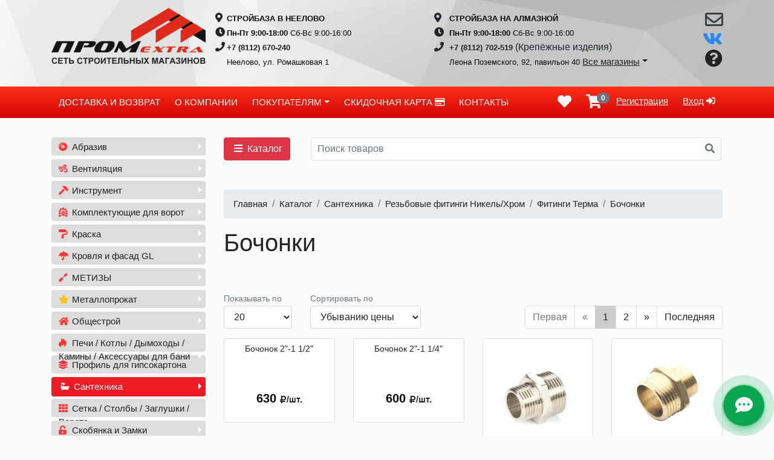

--- FILE ---
content_type: text/html; charset=UTF-8
request_url: https://prom-extra.ru/category/santehnika/rezbovye-fitingi-nikel-hrom/fitingi-terma/bochonki
body_size: 34701
content:
<!DOCTYPE html>
<html lang="ru-RU">
<head>
    <meta charset="UTF-8">
    <meta name="viewport" content="width=device-width, initial-scale=1">
    <meta name="csrf-param" content="_csrf-frontend">
<meta name="csrf-token" content="pP9onIX4NEc9r0RPCom53DoKrZZiOo7IANDJihICgIfNhwTstaxBdQvZfSFjsIuleEHAwxNZ2qlIg6rEf3HN8w==">
    <title>Бочонки</title>
        <meta name='description' content="">
        <meta name='keywords' content='' />
    <meta property="og:title" content="Бочонки">
    <meta property="og:type" content="website">
            <meta name="yandex-verification" content="a7707fc0a0ea03c3" />
    <meta name="google-site-verification" content="8MWyEgCH29c4Dr50SLz4_xE7eGoYTRX1mcXNu_w8AdQ" />
    <meta name="copyright" content="Интернет-магазин ООО ПромЭкстра" />
    <link href="/assets/522279f1/css/bootstrap.css" rel="stylesheet">
<link href="/css/site.css" rel="stylesheet">
<link href="/css/styles.min.css" rel="stylesheet">
<link href="/css/animate.min.css" rel="preload" as="style" onload="this.rel=&#039;stylesheet&#039;">
<link href="//use.fontawesome.com/releases/v5.5.0/css/all.css?display=swap" rel="preload" as="style" onload="this.rel=&#039;stylesheet&#039;">
<link href="/assets/b3f6f305/themes/smoothness/jquery-ui.css" rel="stylesheet"></head>
<body>

<div class="wrap">

    <div class="container-fluid pl-0 pr-0 index header">

        <nav id="w2" class="navbar navbar-inverse navbar-expand-sm justify-content-center">
<div class="container">
<a class="text-decoration-none navbar-brand" href="/"><img class="d-none d-md-block logo" src="/images/logo-big.png" alt=""><img class="d-sm-none logo" src="/images/logo-small.png" alt=""><a class="d-sm-none ml-auto" href="/cart/index"><i class='fa fa-shopping-cart text-dark fa-2x pr-3'><span class='badge badge-secondary'></span></i></a></a>
<button type="button" class="navbar-toggler" data-toggle="collapse" data-target="#w2-collapse" aria-controls="w2-collapse" aria-expanded="false" aria-label="Toggle navigation"><span class="navbar-toggler-icon"></span></button>
<div id="w2-collapse" class="collapse navbar-collapse">
<ul id="w3" class="w-100 d-block nav"><div class="row row-eq-height d-none d-lg-flex"><div class="col-md-5"><div class='row'>
                <div class='col-md-1'>
                    <i class='fas fa-map-marker-alt'></i>
                </div>
                <div class='col-md-10 pl-1 pr-0'>
                    <span class='header-phone'>СТРОЙБАЗА В НЕЕЛОВО</span>
                </div>
            </div>
            <div class='row'>
                                <div class='col-md-1'>
                                    <i class='fas fa-clock'></i>
                                </div>
                                <div class='col-md-10 pl-1 pr-0'>
                                    <span class='header-phone'>Пн-Пт 9:00-18:00</span>
                                    <span class='header-phone font-weight-normal'>Сб-Вс 9:00-16:00</span>
                                </div>
                            </div>
                            <div class='row'>
                                <div class='col-md-1'>
                                    <i class='fas fa-phone'></i>
                                </div>
                                <div class='col-md-10 pl-1 pr-0'>
                                    <span class='header-phone'><a href='tel:+78112670240' class='text-decoration-none'>+7 (8112) 670-240</a></span>
                                </div>
                            </div>
                            <div class='row'>
                                <div class='col-md-1'>

                                </div>
                                <div class='col-md-10 pl-1 pr-0'>
                                    <span class='header-phone font-weight-normal'>Неелово, ул. Ромашковая 1</span>
                                </div>
                            </div></div>
<div class="col-md-6"><div class='row'>
                <div class='col-md-1'><i class='fas fa-map-marker-alt'></i></div>
                    <div class='col-md-11 pl-1 pr-0'>
                        <span class='header-phone'>СТРОЙБАЗА НА АЛМАЗНОЙ</span>
                    </div>
               </div>
               <div class='row'>
                <div class='col-md-1'><i class='fas fa-clock d-inline'></i></div>
                <div class='col-md-11 pl-1 pr-0'>
                    <span class='header-phone'>Пн-Пт 9:00-18:00</span> <span class='header-phone font-weight-normal'>Сб-Вс 9:00-16:00</span>
                </div>
               </div>
               <div class='row'>
                <div class='col-md-1'><i class='fas fa-phone'></i></div>
                <div class='col-md-11 pl-1 pr-0'>
                    <span class='header-phone'><a href='tel:+78112702519' class='text-decoration-none'>+7 (8112) 702-519</a></span> (Крепёжные изделия)
                </div>
               </div>
               <div class='row'>
                <div class='col-md-1'></div>
                <div class='col-md-11 pl-1 pr-0'>
                    <span class='header-phone font-weight-normal'>Леона Поземского, 92, павильон 40
                    <a href='#' data-toggle='dropdown' class='dropdown-toggle header-dropdown'>Все магазины</a>
                                    <ul class='dropdown-menu header-dropdown'>
                                        <li class='dropdown-item dropdown-header'>
                                            Кровельные, фасадные материалы
                                        </li>
                                        <li class='dropdown-item header-phone'>
                                            <a href='tel:+78112702520' class='text-decoration-none pl-0'>+7 (8112) 702-520</a>
                                        </li>
                                        <li class='dropdown-item'>
                                            Леона Поземского, 92, павильон 40
                                        </li>
                                        <li class='dropdown-item'>
                                            Пн-Пт 09:00-18:00, Сб-Вс 9:00-16:00
                                        </li>

                                        <div class='dropdown-divider'></div>

                                        <li class='dropdown-item dropdown-header'>
                                            Сантехника, системы отопления, водоснабжения,<br> насосное оборудование, металлопрокат
                                        </li>
                                        <li class='dropdown-item header-phone pt-2' style='padding-top: 5px;'>
                                            <a href='tel:+78112702122' class='text-decoration-none pl-0'>+7 (8112) 702-122</a>
                                        </li>
                                        <li class='dropdown-item'>
                                            Леона Поземского, 92, павильон 40
                                        </li>
                                        <li class='dropdown-item'>
                                            Пн-Пт 09:00-18:00, Сб-Вс 9:00-16:00
                                        </li>

                                        <div class='dropdown-divider'></div>

                                        <li class='dropdown-item dropdown-header'>
                                            Крепёжные изделия
                                        </li>
                                        <li class='dropdown-item dropdown-header header-phone pt-2' style='padding-top: 5px;'>
                                            <a href='tel:+78112702519' class='text-decoration-none pl-0'>+7 (8112) 702-519</a>
                                        </li>
                                        <li class='dropdown-item'>
                                            Леона Поземского, 92, павильон 40
                                        </li>
                                        <li class='dropdown-item'>
                                            Пн-Пт 09:00-18:00, Сб 9:00-16:00, Вс 9:00-16:00
                                        </li>
                                        <li class='dropdown-item dropdown-header header-phone pt-3'>
                                            <a href='tel:+78112700730' class='text-decoration-none pl-0'>+7 (8112) 700-730</a>
                                        </li>
                                        <li class='dropdown-item'>
                                            Леона Поземского, 92, павильон 37
                                        </li>
                                        <li class='dropdown-item'>
                                            Пн-Пт 09:00-18:00, Сб 9:00-16:00, Вс 9:00-16:00
                                        </li>
                                    </ul>
                    </span>
                </div>
               </div>
               <div class='row'>
                <div class='col-md-1'></div>
                <div class='col-md-11 pl-1'>

                                </div>
                            </div></div>
<div class="col-md-1 text-right"><a href="/site/callback" title="Обратная связь"><i class='far fa-envelope header-fa-icon text-dark'></i></a><a href="https://vk.com/promextra.pskov" target="_blank"><i class='fab fa-vk header-fa-icon vkcolor'></i></a><a class="d-none d-md-inline-block" href="/site/callback" title="Задать вопрос"><i class='fa fa-question-circle header-fa-icon' aria-hidden='true'></i></a></div></div></ul><ul id="w4" class="navbar d-sm-none nav"></li><li class="nav-item w-100 d-sm-none bg-light"><a class="nav-link text-center" href="/site/content?id=delivery">ДОСТАВКА И ВОЗВРАТ</a></li><li class="nav-item w-100 d-sm-none bg-light"><a class="nav-link text-center" href="/site/content?id=about">О КОМПАНИИ</a></li><li class="nav-item w-100 d-sm-none bg-light"><a class="nav-link text-center" href="/site/content?id=business">ЮР. ЛИЦА</a></li><li class="nav-item w-100 d-sm-none bg-light"><a class="nav-link text-center" href="/site/content?id=shops">СКИДОЧНАЯ КАРТА</a></li><li class="nav-item w-100 d-sm-none bg-light"><a class="nav-link text-center" href="/site/content?id=contacts">КОНТАКТЫ</a></li></ul></div>
</div>
</nav>
        <div class="dropdown collapse" id="myNavbar">
            <div class="container-full">
                <div class="jumbotron nopadding">

                    <nav class="navbar bg-red">
                        <div class="container">
                            <ul class="nav navbar-nav">
                                <li><a href="/site/content?id=delivery" class="white">ДОСТАВКА И ВОЗВРАТ</a></li>
                                <li><a href="/site/content?id=about" class="white">О КОМПАНИИ</a></li>
                                <li><a href="/site/content?id=business" class="white">ЮР. ЛИЦА</a></li>
                                <li><a href="/site/content?id=shops" class="white">СКИДОЧНАЯ КАРТА</a></li>
                                <li><a href="/site/content?id=contacts" class="white">КОНТАКТЫ</a></li>
                            </ul>
                            <ul class="nav navbar-nav navbar-right hidden-xs">
                                <li>
                                    <a class="cart-header" href="/site/login" title="Мои желания"><i class='fa fa-heart fa-white fa-2x' aria-hidden='true'></i></a>                                </li>
                                <li>
                                    <a href="/cart/index" title="Корзина">
                                        <i class="fa fa-shopping-cart fa-white fa-2x" aria-hidden="true">
                                            <span class="badge badge-secondary">
                                                0                                            </span>
                                        </i>
                                    </a>
                                </li>
                                <li><a class="white-action" href="/register/index">Регистрация</a></li>                                <li>
                                    <a class="white-action" href="/site/login">Вход <span class='glyphicon glyphicon-log-in'></span></a>                                </li>
                                                            </ul>
                        </div>
                    </nav>

                </div>
            </div>
        </div>

    </div>

    <div class="container-fluid bg-red d-none d-lg-block">
        <div class="jumbotron nopadding">

            <nav id="w5" class="navbar navbar-light navbar-expand-sm">
<div class="container">

<button type="button" class="navbar-toggler" data-toggle="collapse" data-target="#w5-collapse" aria-controls="w5-collapse" aria-expanded="false" aria-label="Toggle navigation"><span class="navbar-toggler-icon"></span></button>
<div id="w5-collapse" class="collapse navbar-collapse">
<ul id="w6" class="nav mr-auto"><li class="nav-item"><a class="text-decoration-none text-white nav-link" href="/site/content?id=delivery">ДОСТАВКА И ВОЗВРАТ</a></li>
<li class="nav-item"><a class="text-decoration-none text-white nav-link" href="/site/content?id=about">О КОМПАНИИ</a></li>
<li class="dropdown nav-item"><a class="text-white text-decoration-none dropdown-toggle nav-link" href="#" data-toggle="dropdown">ПОКУПАТЕЛЯМ</a><div id="w7" class="dropdown-menu"><a class="dropdown-item" href="/site/content?id=payment">Способы оплаты</a>
<a class="dropdown-item" href="/site/content?id=business">Юр. лицам</a></div></li>
<li class="nav-item"><a class="text-decoration-none text-white nav-link" href="/site/content?id=shops">СКИДОЧНАЯ КАРТА <i class="far fa-credit-card"></i></a></li>
<li class="nav-item"><a class="text-decoration-none text-white nav-link" href="/site/content?id=contacts">КОНТАКТЫ</a></li></ul><ul id="w8" class="nav justify-content-end ml-auto"><li class="nav-item"><a class="nav-link" href="/site/login"><i class='fa fa-heart fa-white mobile-icon-nav' aria-hidden='true'></i></a></li>
<li class="nav-item"><a class="nav-link" href="/cart/index"><i class='fa fa-shopping-cart fa-white mobile-icon-nav' aria-hidden='true'></i><span class='badge badge-secondary ml-n2'>0</span></a></li>
<li class="nav-item"><a class="text-white nav-link" href="/register/index">Регистрация</a></li>
<li class="nav-item"><a class="text-white nav-link" href="/site/login">Вход<i class='fas fa-sign-in-alt pl-1'></i></a></li></ul></div>
</div>
</nav>
        </div>
    </div>

    <div class="container">
        <div class="row content">
            <div class="col-md-3 pb-4">
                <ul id="navbar-id" class="nav flex-column my_menu d-none d-lg-block" style="font-size: 14px;" data-tag="yii2-menu"><li><a href='/category/740' class=''><i class='fas fa-compact-disc' aria-hidden='true'></i> Абразив</a><ul class='dropdown-menu'><li><a href='/category/740/754' class=''><i class='' aria-hidden='true'></i> Шкурка (Луга)</a></li>
<li><a href='/category/740/850' class=''><i class='' aria-hidden='true'></i> Диски лепестковые</a><ul class='dropdown-menu'><li><a href='/category/740/850/2723' class=''><i class='' aria-hidden='true'></i> Диски лепестковое ЛУГА</a><ul class='dropdown-menu'><li><a href='/category/740/850/2723/2885' class=''><i class='' aria-hidden='true'></i> 115</a></li></ul></li>
<li><a href='/category/740/850/2886' class=''><i class='' aria-hidden='true'></i> Лепестковые Cutop</a></li></ul></li>
<li><a href='/category/740/180' class=''><i class='' aria-hidden='true'></i> Сетка шлифовальная</a></li>
<li><a href='/category/740/184' class=''><i class='' aria-hidden='true'></i> Диски алмазные отрезные</a></li>
<li><a href='/category/740/2402' class=''><i class='' aria-hidden='true'></i> Шлифовальная шкурка на бум.основе 115мм</a></li>
<li><a href='/category/740/2618' class=''><i class='' aria-hidden='true'></i> Листы шлифовальные</a></li>
<li><a href='/category/740/178' class=''><i class='' aria-hidden='true'></i> Диски шлифовальные</a></li>
<li><a href='/category/740/179' class=''><i class='' aria-hidden='true'></i> Ремень шифовальный</a></li>
<li><a href='/category/740/233' class=''><i class='' aria-hidden='true'></i> Губки / точильные камни / оправки / круги с липучкой на ворсовой основе</a></li>
<li><a href='/category/740/2808' class=''><i class='' aria-hidden='true'></i> Диск зачистной каралловый </a></li>
<li><a href='/category/740/185' class=''><i class='' aria-hidden='true'></i> Корщетки</a><ul class='dropdown-menu'><li><a href='/category/740/185/186' class=''><i class='' aria-hidden='true'></i> Корщетки ручные</a></li>
<li><a href='/category/740/185/187' class=''><i class='' aria-hidden='true'></i> Корщетки для шлиф.машин</a></li>
<li><a href='/category/740/185/188' class=''><i class='' aria-hidden='true'></i> Корщетки для дрели</a></li></ul></li>
<li><a href='/category/740/181' class=''><i class='' aria-hidden='true'></i> Диски отрезные по металлу и камню</a><ul class='dropdown-menu'><li><a href='/category/740/181/2720' class=''><i class='' aria-hidden='true'></i> Лужские отрезные круги</a></li>
<li><a href='/category/740/181/2816' class=''><i class='' aria-hidden='true'></i> Диски отрезные по металу FIT</a></li></ul></li></ul></li>
<li><a href='/category/2213' class=''><i class='fas fa-wind' aria-hidden='true'></i> Вентиляция</a><ul class='dropdown-menu'><li><a href='/category/2213/2214' class=''><i class='' aria-hidden='true'></i> Воздуховод</a></li>
<li><a href='/category/2213/2216' class=''><i class='' aria-hidden='true'></i> Решетки</a></li>
<li><a href='/category/2213/2217' class=''><i class='' aria-hidden='true'></i> Вентиляторы</a></li>
<li><a href='/category/2213/2218' class=''><i class='' aria-hidden='true'></i> ПВХ</a></li>
<li><a href='/category/2213/2230' class=''><i class='' aria-hidden='true'></i> Зонты </a></li>
<li><a href='/category/2213/2235' class=''><i class='' aria-hidden='true'></i> Приточные клапана </a></li>
<li><a href='/category/2213/2266' class=''><i class='' aria-hidden='true'></i> Выход стеновой </a></li>
<li><a href='/category/2213/2692' class=''><i class='' aria-hidden='true'></i> Струбцина монтажная вентиляционная </a></li>
<li><a href='/category/2213/2825' class=''><i class='' aria-hidden='true'></i> Люки под плитку ( под заказ ) </a><ul class='dropdown-menu'><li><a href='/category/2213/2825/2826' class=''><i class='' aria-hidden='true'></i> Лючки старые </a></li></ul></li>
<li><a href='/category/2213/2215' class=''><i class='' aria-hidden='true'></i> Лючки</a><ul class='dropdown-menu'><li><a href='/category/2213/2215/2367' class=''><i class='' aria-hidden='true'></i> Лючки нажимные </a></li>
<li><a href='/category/2213/2215/2368' class=''><i class='' aria-hidden='true'></i> Лючки с ручкой </a></li></ul></li></ul></li>
<li><a href='/category/instrument' class=''><i class='fas fa-hammer' aria-hidden='true'></i> Инструмент </a><ul class='dropdown-menu'><li><a href='/category/instrument/2219' class=''><i class='' aria-hidden='true'></i> Инструмент электро/бензо</a><ul class='dropdown-menu'><li><a href='/category/instrument/2219/2220' class=''><i class='' aria-hidden='true'></i> Электроинструмент</a></li>
<li><a href='/category/instrument/2219/2221' class=''><i class='' aria-hidden='true'></i> Бензоинструмент</a></li></ul></li>
<li><a href='/category/instrument/93' class=''><i class='' aria-hidden='true'></i> Инструмент ручной</a><ul class='dropdown-menu'><li><a href='/category/instrument/93/218' class=''><i class='' aria-hidden='true'></i> Пистолеты / заклёпочники</a></li>
<li><a href='/category/instrument/93/94' class=''><i class='' aria-hidden='true'></i> Средства защиты</a></li>
<li><a href='/category/instrument/93/189' class=''><i class='' aria-hidden='true'></i> Биты </a><ul class='dropdown-menu'><li><a href='/category/instrument/93/189/109' class=''><i class='' aria-hidden='true'></i> Адапторы / переходники / патрон </a></li>
<li><a href='/category/instrument/93/189/115' class=''><i class='' aria-hidden='true'></i> Насадки</a></li>
<li><a href='/category/instrument/93/189/2718' class=''><i class='' aria-hidden='true'></i> БИТЫ от ФИТ</a></li>
<li><a href='/category/instrument/93/189/2827' class=''><i class='' aria-hidden='true'></i> Держатели магнитные</a></li></ul></li>
<li><a href='/category/instrument/93/2707' class=''><i class='' aria-hidden='true'></i> Степлер/скобы</a></li>
<li><a href='/category/instrument/93/877' class=''><i class='' aria-hidden='true'></i> Крюки для вязки</a></li>
<li><a href='/category/instrument/93/2710' class=''><i class='' aria-hidden='true'></i> Слесарный инструмент</a><ul class='dropdown-menu'><li><a href='/category/instrument/93/2710/137' class=''><i class='' aria-hidden='true'></i> Ножи / ножницы / лезвия / стеклорез / резак</a></li>
<li><a href='/category/instrument/93/2710/136' class=''><i class='' aria-hidden='true'></i> Воротки / удлинители</a></li>
<li><a href='/category/instrument/93/2710/122' class=''><i class='' aria-hidden='true'></i> Отвёртки</a></li>
<li><a href='/category/instrument/93/2710/967' class=''><i class='' aria-hidden='true'></i> Метчики / плашки</a></li>
<li><a href='/category/instrument/93/2710/2667' class=''><i class='' aria-hidden='true'></i> Тиски</a></li>
<li><a href='/category/instrument/93/2710/116' class=''><i class='' aria-hidden='true'></i> Молотки / кувалды / зубила / киянки / гвоздодёры</a></li>
<li><a href='/category/instrument/93/2710/97' class=''><i class='' aria-hidden='true'></i> Надфили / напильники</a></li>
<li><a href='/category/instrument/93/2710/771' class=''><i class='' aria-hidden='true'></i> Ключи / Головки</a></li>
<li><a href='/category/instrument/93/2710/2668' class=''><i class='' aria-hidden='true'></i> Бокорезы / плоскогубцы / токоносы / клещи / зажимы / утконосы</a></li></ul></li>
<li><a href='/category/instrument/93/95' class=''><i class='' aria-hidden='true'></i> Садово-хозяйственный инвентарь</a><ul class='dropdown-menu'><li><a href='/category/instrument/93/95/2712' class=''><i class='' aria-hidden='true'></i> Тачки / Колеса и камеры</a></li>
<li><a href='/category/instrument/93/95/2713' class=''><i class='' aria-hidden='true'></i> Лейки / Опрыскиватели / Умывальники</a></li>
<li><a href='/category/instrument/93/95/2714' class=''><i class='' aria-hidden='true'></i> Леска для триммера</a></li>
<li><a href='/category/instrument/93/95/210' class=''><i class='' aria-hidden='true'></i> Ведра / Кадки / Тазы</a></li></ul></li>
<li><a href='/category/instrument/93/163' class=''><i class='' aria-hidden='true'></i> Измерительный инструмент</a><ul class='dropdown-menu'><li><a href='/category/instrument/93/163/164' class=''><i class='' aria-hidden='true'></i> Линейки</a></li>
<li><a href='/category/instrument/93/163/166' class=''><i class='' aria-hidden='true'></i> Штангенциркуль</a></li>
<li><a href='/category/instrument/93/163/174' class=''><i class='' aria-hidden='true'></i> Угольники</a></li>
<li><a href='/category/instrument/93/163/2666' class=''><i class='' aria-hidden='true'></i> Уровни</a></li>
<li><a href='/category/instrument/93/163/172' class=''><i class='' aria-hidden='true'></i> Рулетки </a></li></ul></li>
<li><a href='/category/instrument/93/96' class=''><i class='' aria-hidden='true'></i> Столярный инструмент</a><ul class='dropdown-menu'><li><a href='/category/instrument/93/96/99' class=''><i class='' aria-hidden='true'></i> Топоры</a></li>
<li><a href='/category/instrument/93/96/110' class=''><i class='' aria-hidden='true'></i> Держалки и терки для наждачной бумаги</a></li>
<li><a href='/category/instrument/93/96/114' class=''><i class='' aria-hidden='true'></i> Струбцины</a></li>
<li><a href='/category/instrument/93/96/113' class=''><i class='' aria-hidden='true'></i> Стусла</a></li>
<li><a href='/category/instrument/93/96/2275' class=''><i class='' aria-hidden='true'></i> Диски по дереву</a></li>
<li><a href='/category/instrument/93/96/2706' class=''><i class='' aria-hidden='true'></i> Стамески</a></li>
<li><a href='/category/instrument/93/96/129' class=''><i class='' aria-hidden='true'></i> Ножовки / рубанок / рашпиль</a><ul class='dropdown-menu'><li><a href='/category/instrument/93/96/129/131' class=''><i class='' aria-hidden='true'></i> По дереву</a></li>
<li><a href='/category/instrument/93/96/129/132' class=''><i class='' aria-hidden='true'></i> По металлу</a></li>
<li><a href='/category/instrument/93/96/129/133' class=''><i class='' aria-hidden='true'></i> По гипсокартону и пенобетону</a></li>
<li><a href='/category/instrument/93/96/129/98' class=''><i class='' aria-hidden='true'></i> Пилки / Полотна</a></li></ul></li></ul></li>
<li><a href='/category/instrument/93/206' class=''><i class='' aria-hidden='true'></i> Малярный и штукатурно-отделочный инструмент</a><ul class='dropdown-menu'><li><a href='/category/instrument/93/206/207' class=''><i class='' aria-hidden='true'></i> Правила</a></li>
<li><a href='/category/instrument/93/206/215' class=''><i class='' aria-hidden='true'></i> Терки, полутерки</a></li>
<li><a href='/category/instrument/93/206/769' class=''><i class='' aria-hidden='true'></i> Крестики / клинья / губки для замывания плтики</a></li>
<li><a href='/category/instrument/93/206/2653' class=''><i class='' aria-hidden='true'></i> Система выравнивания пола</a></li>
<li><a href='/category/instrument/93/206/209' class=''><i class='' aria-hidden='true'></i> Миксеры </a></li>
<li><a href='/category/instrument/93/206/222' class=''><i class='' aria-hidden='true'></i> Малярный инструмент</a><ul class='dropdown-menu'><li><a href='/category/instrument/93/206/222/223' class=''><i class='' aria-hidden='true'></i> Кисти</a></li>
<li><a href='/category/instrument/93/206/222/224' class=''><i class='' aria-hidden='true'></i> Шнуры отбивочные и краска к ним</a></li>
<li><a href='/category/instrument/93/206/222/775' class=''><i class='' aria-hidden='true'></i> Ванночки для краски</a></li>
<li><a href='/category/instrument/93/206/222/225' class=''><i class='' aria-hidden='true'></i> Валики / ролики / удлинители</a><ul class='dropdown-menu'><li><a href='/category/instrument/93/206/222/225/773' class=''><i class='' aria-hidden='true'></i> Валики</a></li>
<li><a href='/category/instrument/93/206/222/225/774' class=''><i class='' aria-hidden='true'></i> Ролики</a></li>
<li><a href='/category/instrument/93/206/222/225/968' class=''><i class='' aria-hidden='true'></i> Удлинители, рукоятки</a></li></ul></li></ul></li>
<li><a href='/category/instrument/93/206/211' class=''><i class='' aria-hidden='true'></i> Кельмы / мастерки / шпателя</a><ul class='dropdown-menu'><li><a href='/category/instrument/93/206/211/212' class=''><i class='' aria-hidden='true'></i> Шпателя</a></li>
<li><a href='/category/instrument/93/206/211/214' class=''><i class='' aria-hidden='true'></i> Ковш / Расшивка / Отвес</a></li>
<li><a href='/category/instrument/93/206/211/213' class=''><i class='' aria-hidden='true'></i> Кельмы / Мастерки</a></li></ul></li></ul></li>
<li><a href='/category/instrument/93/140' class=''><i class='' aria-hidden='true'></i> Буры / Сверла / Пилы круговые / Коронки / Шарошки / Экстракторы</a><ul class='dropdown-menu'><li><a href='/category/instrument/93/140/197' class=''><i class='' aria-hidden='true'></i> Кернер / штробер </a></li>
<li><a href='/category/instrument/93/140/158' class=''><i class='' aria-hidden='true'></i> Буры </a><ul class='dropdown-menu'><li><a href='/category/instrument/93/140/158/2817' class=''><i class='' aria-hidden='true'></i> Буры CUTOP</a></li></ul></li>
<li><a href='/category/instrument/93/140/2810' class=''><i class='' aria-hidden='true'></i> Сверло / универсальное</a></li>
<li><a href='/category/instrument/93/140/147' class=''><i class='' aria-hidden='true'></i> Пилы круговые по металлу</a><ul class='dropdown-menu'><li><a href='/category/instrument/93/140/147/2719' class=''><i class='' aria-hidden='true'></i> Пилы круговые</a></li></ul></li>
<li><a href='/category/instrument/93/140/2715' class=''><i class='' aria-hidden='true'></i> Свёрла / Коронки по кафелю, стеклу</a><ul class='dropdown-menu'><li><a href='/category/instrument/93/140/2715/202' class=''><i class='' aria-hidden='true'></i> Коронки кольцевые</a></li>
<li><a href='/category/instrument/93/140/2715/2716' class=''><i class='' aria-hidden='true'></i> Сверла</a></li></ul></li>
<li><a href='/category/instrument/93/140/146' class=''><i class='' aria-hidden='true'></i> Свёрла / Коронки по бетону, камню, кирпичу</a><ul class='dropdown-menu'><li><a href='/category/instrument/93/140/146/200' class=''><i class='' aria-hidden='true'></i> Коронки кольцевые</a></li>
<li><a href='/category/instrument/93/140/146/2717' class=''><i class='' aria-hidden='true'></i> Сверла</a></li></ul></li>
<li><a href='/category/instrument/93/140/2818' class=''><i class='' aria-hidden='true'></i> Свёрла по металлу</a><ul class='dropdown-menu'><li><a href='/category/instrument/93/140/2818/149' class=''><i class='' aria-hidden='true'></i> Самара ц/х  /  кобальт</a></li>
<li><a href='/category/instrument/93/140/2818/150' class=''><i class='' aria-hidden='true'></i> Самара ц/х  /  титан</a></li>
<li><a href='/category/instrument/93/140/2818/151' class=''><i class='' aria-hidden='true'></i> Самара ц/х  /  Р6М5</a></li>
<li><a href='/category/instrument/93/140/2818/154' class=''><i class='' aria-hidden='true'></i> Самара ц/х  /  Р6М5 / удлиненное</a></li>
<li><a href='/category/instrument/93/140/2818/148' class=''><i class='' aria-hidden='true'></i> Сверла по металлу / ступенчатые</a></li></ul></li>
<li><a href='/category/instrument/93/140/141' class=''><i class='' aria-hidden='true'></i> Свёрла по дереву / Пилы круговые / Фрезы по дереву</a><ul class='dropdown-menu'><li><a href='/category/instrument/93/140/141/203' class=''><i class='' aria-hidden='true'></i> Пилы круговые по дереву</a></li>
<li><a href='/category/instrument/93/140/141/142' class=''><i class='' aria-hidden='true'></i> Спиральные сверла / сверла Форстнера</a></li>
<li><a href='/category/instrument/93/140/141/143' class=''><i class='' aria-hidden='true'></i> Перовые сверла</a></li>
<li><a href='/category/instrument/93/140/141/145' class=''><i class='' aria-hidden='true'></i> Удлиненные сверла</a></li>
<li><a href='/category/instrument/93/140/141/2709' class=''><i class='' aria-hidden='true'></i> Сверла с зенкером / шарошки</a></li>
<li><a href='/category/instrument/93/140/141/2831' class=''><i class='' aria-hidden='true'></i> Сверла по дереву </a></li></ul></li></ul></li></ul></li></ul></li>
<li><a href='/category/otkatnye-vorota' class=''><i class='fas fa-dungeon' aria-hidden='true'></i> Комплектующие для ворот</a><ul class='dropdown-menu'><li><a href='/category/otkatnye-vorota/privod-r-tech' class=''><i class='' aria-hidden='true'></i> Привод R-Tech</a></li>
<li><a href='/category/otkatnye-vorota/otkatnye-sistemy' class=''><i class='' aria-hidden='true'></i> Откатные системы</a><ul class='dropdown-menu'><li><a href='/category/otkatnye-vorota/otkatnye-sistemy/928' class=''><i class='' aria-hidden='true'></i> Микро</a></li>
<li><a href='/category/otkatnye-vorota/otkatnye-sistemy/929' class=''><i class='' aria-hidden='true'></i> Эко</a></li>
<li><a href='/category/otkatnye-vorota/otkatnye-sistemy/930' class=''><i class='' aria-hidden='true'></i> Доп. Комплектующие</a></li>
<li><a href='/category/otkatnye-vorota/otkatnye-sistemy/2478' class=''><i class='' aria-hidden='true'></i> Петля усиленная</a></li></ul></li></ul></li>
<li><a href='/category/712' class=''><i class='fas fa-paint-roller' aria-hidden='true'></i> Краска</a><ul class='dropdown-menu'><li><a href='/category/712/2334' class=''><i class='' aria-hidden='true'></i> Термостойкая</a></li>
<li><a href='/category/712/2335' class=''><i class='' aria-hidden='true'></i> ПВА клей</a></li>
<li><a href='/category/712/716' class=''><i class='' aria-hidden='true'></i> Лак</a></li>
<li><a href='/category/712/2378' class=''><i class='' aria-hidden='true'></i> GOODHIM</a></li>
<li><a href='/category/712/2228' class=''><i class='' aria-hidden='true'></i> Масло / Смазка</a></li>
<li><a href='/category/712/568' class=''><i class='' aria-hidden='true'></i> Краска для кровли</a><ul class='dropdown-menu'><li><a href='/category/712/568/2286' class=''><i class='' aria-hidden='true'></i> Краска для кровли </a></li>
<li><a href='/category/712/568/2287' class=''><i class='' aria-hidden='true'></i> Корректор для ремонта царапин </a></li></ul></li>
<li><a href='/category/712/715' class=''><i class='' aria-hidden='true'></i> Растворители / Морилки / Колеры/Скипидар</a><ul class='dropdown-menu'><li><a href='/category/712/715/2495' class=''><i class='' aria-hidden='true'></i> НОВБЫТХИМ</a></li>
<li><a href='/category/712/715/2369' class=''><i class='' aria-hidden='true'></i> РАДУГАМАЛЕР</a></li>
<li><a href='/category/712/715/2288' class=''><i class='' aria-hidden='true'></i> TURY</a></li>
<li><a href='/category/712/715/2289' class=''><i class='' aria-hidden='true'></i> ТЕКС</a></li>
<li><a href='/category/712/715/2676' class=''><i class='' aria-hidden='true'></i> Колер</a></li></ul></li>
<li><a href='/category/712/713' class=''><i class='' aria-hidden='true'></i> Грунт / Эмаль </a><ul class='dropdown-menu'><li><a href='/category/712/713/2336' class=''><i class='' aria-hidden='true'></i> РАДУГАМАЛЕР</a></li>
<li><a href='/category/712/713/2461' class=''><i class='' aria-hidden='true'></i> KUDO</a></li>
<li><a href='/category/712/713/2290' class=''><i class='' aria-hidden='true'></i> TURY</a></li>
<li><a href='/category/712/713/2291' class=''><i class='' aria-hidden='true'></i> ТЕКС</a></li></ul></li>
<li><a href='/category/712/714' class=''><i class='' aria-hidden='true'></i> Краска- Вд  / Эмаль-Вд /  Колер</a><ul class='dropdown-menu'><li><a href='/category/712/714/2293' class=''><i class='' aria-hidden='true'></i> ТЕКС</a></li></ul></li></ul></li>
<li><a href='/category/krovlya-grandline' class=''><i class='fas fa-umbrella' aria-hidden='true'></i> Кровля и фасад GL</a><ul class='dropdown-menu'><li><a href='/category/krovlya-grandline/587' class=''><i class='' aria-hidden='true'></i> Лист плоский</a><ul class='dropdown-menu'><li><a href='/category/krovlya-grandline/587/590' class=''><i class='' aria-hidden='true'></i> Лист  L-2м РР RAL 0,45мм</a></li>
<li><a href='/category/krovlya-grandline/587/1046' class=''><i class='' aria-hidden='true'></i> Лист Заказ</a></li>
<li><a href='/category/krovlya-grandline/587/591' class=''><i class='' aria-hidden='true'></i> Лист  L-2м РР RAL 0,4мм</a></li>
<li><a href='/category/krovlya-grandline/587/592' class=''><i class='' aria-hidden='true'></i> Лист  L-2м РР RAL 0,5мм</a></li>
<li><a href='/category/krovlya-grandline/587/593' class=''><i class='' aria-hidden='true'></i> Листы  L-2м оцинкованные</a></li>
<li><a href='/category/krovlya-grandline/587/1973' class=''><i class='' aria-hidden='true'></i> Штрипс</a></li></ul></li>
<li><a href='/category/krovlya-grandline/569' class=''><i class='' aria-hidden='true'></i> Доборные элементы кровли</a><ul class='dropdown-menu'><li><a href='/category/krovlya-grandline/569/917' class=''><i class='' aria-hidden='true'></i> Упаковка</a></li>
<li><a href='/category/krovlya-grandline/569/574' class=''><i class='' aria-hidden='true'></i> Элементы жестянка</a></li>
<li><a href='/category/krovlya-grandline/569/2491' class=''><i class='' aria-hidden='true'></i> Наша доборка(жестянка)</a><ul class='dropdown-menu'><li><a href='/category/krovlya-grandline/569/2491/572' class=''><i class='' aria-hidden='true'></i> Планка угла внутреннего</a></li>
<li><a href='/category/krovlya-grandline/569/2491/573' class=''><i class='' aria-hidden='true'></i> Парапеты</a></li>
<li><a href='/category/krovlya-grandline/569/2491/575' class=''><i class='' aria-hidden='true'></i> Карнизные планки</a><ul class='dropdown-menu'><li><a href='/category/krovlya-grandline/569/2491/575/576' class=''><i class='' aria-hidden='true'></i> 0,4 </a></li></ul></li>
<li><a href='/category/krovlya-grandline/569/2491/570' class=''><i class='' aria-hidden='true'></i> Торцевые планки</a><ul class='dropdown-menu'><li><a href='/category/krovlya-grandline/569/2491/570/1899' class=''><i class='' aria-hidden='true'></i> 95*120 (Наш)</a></li>
<li><a href='/category/krovlya-grandline/569/2491/570/1900' class=''><i class='' aria-hidden='true'></i> 100*80 (Наш)</a></li></ul></li>
<li><a href='/category/krovlya-grandline/569/2491/578' class=''><i class='' aria-hidden='true'></i> Отливы</a><ul class='dropdown-menu'><li><a href='/category/krovlya-grandline/569/2491/578/580' class=''><i class='' aria-hidden='true'></i> Отлив 100мм</a></li></ul></li></ul></li>
<li><a href='/category/krovlya-grandline/569/2494' class=''><i class='' aria-hidden='true'></i> Доборные элементы кровли и забора GL в шт</a><ul class='dropdown-menu'><li><a href='/category/krovlya-grandline/569/2494/1949' class=''><i class='' aria-hidden='true'></i> Нестандартные доборные элементы</a></li>
<li><a href='/category/krovlya-grandline/569/2494/2500' class=''><i class='' aria-hidden='true'></i> Доборные эл. кровли из МЧ и ПН в шт</a><ul class='dropdown-menu'><li><a href='/category/krovlya-grandline/569/2494/2500/1593' class=''><i class='' aria-hidden='true'></i> Заглушки</a><ul class='dropdown-menu'><li><a href='/category/krovlya-grandline/569/2494/2500/1593/1594' class=''><i class='' aria-hidden='true'></i> Заглушка конусная</a></li></ul></li>
<li><a href='/category/krovlya-grandline/569/2494/2500/2507' class=''><i class='' aria-hidden='true'></i> Коньки в шт</a><ul class='dropdown-menu'><li><a href='/category/krovlya-grandline/569/2494/2500/2507/2508' class=''><i class='' aria-hidden='true'></i> Планка конька полукруглого в шт</a><ul class='dropdown-menu'><li><a href='/category/krovlya-grandline/569/2494/2500/2507/2508/2513' class=''><i class='' aria-hidden='true'></i> Планка конька полукруглого 0,5 в шт</a></li></ul></li></ul></li></ul></li></ul></li></ul></li>
<li><a href='/category/krovlya-grandline/1030' class=''><i class='' aria-hidden='true'></i> Софит металл и ПВХ</a><ul class='dropdown-menu'><li><a href='/category/krovlya-grandline/1030/1022' class=''><i class='' aria-hidden='true'></i> Софит виниловый Grand Line</a><ul class='dropdown-menu'><li><a href='/category/krovlya-grandline/1030/1022/1023' class=''><i class='' aria-hidden='true'></i> Классика (Софит Т4)</a></li></ul></li>
<li><a href='/category/krovlya-grandline/1030/1334' class=''><i class='' aria-hidden='true'></i> Софит металлический Grand Line</a><ul class='dropdown-menu'><li><a href='/category/krovlya-grandline/1030/1334/1398' class=''><i class='' aria-hidden='true'></i> Софит металлический центральная перфорация</a><ul class='dropdown-menu'><li><a href='/category/krovlya-grandline/1030/1334/1398/1410' class=''><i class='' aria-hidden='true'></i> Полиэстер</a></li></ul></li>
<li><a href='/category/krovlya-grandline/1030/1334/1335' class=''><i class='' aria-hidden='true'></i> Доборные элементы металл софит</a><ul class='dropdown-menu'><li><a href='/category/krovlya-grandline/1030/1334/1335/1337' class=''><i class='' aria-hidden='true'></i> J-Профиль 18мм</a><ul class='dropdown-menu'><li><a href='/category/krovlya-grandline/1030/1334/1335/1337/1338' class=''><i class='' aria-hidden='true'></i> 0.45</a></li></ul></li></ul></li></ul></li></ul></li>
<li><a href='/category/krovlya-grandline/1026' class=''><i class='' aria-hidden='true'></i> Кровля</a><ul class='dropdown-menu'><li><a href='/category/krovlya-grandline/1026/586' class=''><i class='' aria-hidden='true'></i> Комплектующие кровли</a><ul class='dropdown-menu'><li><a href='/category/krovlya-grandline/1026/586/2164' class=''><i class='' aria-hidden='true'></i> Аэроэлемент конька</a></li>
<li><a href='/category/krovlya-grandline/1026/586/2539' class=''><i class='' aria-hidden='true'></i> Герметики ГЛ</a></li>
<li><a href='/category/krovlya-grandline/1026/586/2163' class=''><i class='' aria-hidden='true'></i> Уплотнитель</a></li>
<li><a href='/category/krovlya-grandline/1026/586/2265' class=''><i class='' aria-hidden='true'></i> Лента для гидроизоляциии</a></li>
<li><a href='/category/krovlya-grandline/1026/586/2264' class=''><i class='' aria-hidden='true'></i> Лента вентиляционная ПВХ и алюминий</a></li>
<li><a href='/category/krovlya-grandline/1026/586/594' class=''><i class='' aria-hidden='true'></i> Кровельная вентиляция</a><ul class='dropdown-menu'><li><a href='/category/krovlya-grandline/1026/586/594/2809' class=''><i class='' aria-hidden='true'></i> Gervent</a></li>
<li><a href='/category/krovlya-grandline/1026/586/594/595' class=''><i class='' aria-hidden='true'></i> Krovent</a><ul class='dropdown-menu'><li><a href='/category/krovlya-grandline/1026/586/594/595/993' class=''><i class='' aria-hidden='true'></i> Колпаки</a></li>
<li><a href='/category/krovlya-grandline/1026/586/594/595/1086' class=''><i class='' aria-hidden='true'></i> АЭРАТОРЫ</a></li>
<li><a href='/category/krovlya-grandline/1026/586/594/595/996' class=''><i class='' aria-hidden='true'></i> Проходные элементы</a><ul class='dropdown-menu'><li><a href='/category/krovlya-grandline/1026/586/594/595/996/997' class=''><i class='' aria-hidden='true'></i> Проходные элементы для металлочерепицы</a></li>
<li><a href='/category/krovlya-grandline/1026/586/594/595/996/1094' class=''><i class='' aria-hidden='true'></i> Проходные элементы для гладкой кровли</a></li></ul></li>
<li><a href='/category/krovlya-grandline/1026/586/594/595/994' class=''><i class='' aria-hidden='true'></i> Вентиляционные выходы</a><ul class='dropdown-menu'><li><a href='/category/krovlya-grandline/1026/586/594/595/994/1088' class=''><i class='' aria-hidden='true'></i> Выход канализации Krovent Pipe-VT</a></li>
<li><a href='/category/krovlya-grandline/1026/586/594/595/994/995' class=''><i class='' aria-hidden='true'></i> Выход вентиляции Krovent 125/150/500-700</a></li></ul></li></ul></li>
<li><a href='/category/krovlya-grandline/1026/586/594/597' class=''><i class='' aria-hidden='true'></i> Vilpe</a><ul class='dropdown-menu'><li><a href='/category/krovlya-grandline/1026/586/594/597/998' class=''><i class='' aria-hidden='true'></i> Канализационный выход</a></li>
<li><a href='/category/krovlya-grandline/1026/586/594/597/999' class=''><i class='' aria-hidden='true'></i> Колпаки</a></li>
<li><a href='/category/krovlya-grandline/1026/586/594/597/1004' class=''><i class='' aria-hidden='true'></i> Проходные элементы</a><ul class='dropdown-menu'><li><a href='/category/krovlya-grandline/1026/586/594/597/1004/1005' class=''><i class='' aria-hidden='true'></i> MUOTOKATE</a></li></ul></li>
<li><a href='/category/krovlya-grandline/1026/586/594/597/1000' class=''><i class='' aria-hidden='true'></i> Вентиляционные выходы</a><ul class='dropdown-menu'><li><a href='/category/krovlya-grandline/1026/586/594/597/1000/1001' class=''><i class='' aria-hidden='true'></i> Innovative and Easy</a></li></ul></li></ul></li></ul></li>
<li><a href='/category/krovlya-grandline/1026/586/637' class=''><i class='' aria-hidden='true'></i> Пленка для парогидроизоляции</a><ul class='dropdown-menu'><li><a href='/category/krovlya-grandline/1026/586/637/984' class=''><i class='' aria-hidden='true'></i> Grand Line</a></li>
<li><a href='/category/krovlya-grandline/1026/586/637/639' class=''><i class='' aria-hidden='true'></i> Optima</a></li>
<li><a href='/category/krovlya-grandline/1026/586/637/641' class=''><i class='' aria-hidden='true'></i> Термоспан</a></li>
<li><a href='/category/krovlya-grandline/1026/586/637/2463' class=''><i class='' aria-hidden='true'></i> Наноизол</a></li></ul></li>
<li><a href='/category/krovlya-grandline/1026/586/2433' class=''><i class='' aria-hidden='true'></i> Герметизирующие ленты</a><ul class='dropdown-menu'><li><a href='/category/krovlya-grandline/1026/586/2433/2464' class=''><i class='' aria-hidden='true'></i> Герметизирующая лента UNIBAND</a></li></ul></li></ul></li>
<li><a href='/category/krovlya-grandline/1026/671' class=''><i class='' aria-hidden='true'></i> Элементы безопасности кровли</a><ul class='dropdown-menu'><li><a href='/category/krovlya-grandline/1026/671/675' class=''><i class='' aria-hidden='true'></i> Снегозадержатель Grand Line </a><ul class='dropdown-menu'><li><a href='/category/krovlya-grandline/1026/671/675/1139' class=''><i class='' aria-hidden='true'></i> 3м</a></li></ul></li></ul></li>
<li><a href='/category/krovlya-grandline/1026/676' class=''><i class='' aria-hidden='true'></i> Металлочерепица</a><ul class='dropdown-menu'><li><a href='/category/krovlya-grandline/1026/676/1204' class=''><i class='' aria-hidden='true'></i> Кредо</a><ul class='dropdown-menu'><li><a href='/category/krovlya-grandline/1026/676/1204/1205' class=''><i class='' aria-hidden='true'></i> Drap 0.45</a></li></ul></li></ul></li></ul></li>
<li><a href='/category/krovlya-grandline/1027' class=''><i class='' aria-hidden='true'></i> Водосток</a><ul class='dropdown-menu'><li><a href='/category/krovlya-grandline/1027/601' class=''><i class='' aria-hidden='true'></i> Водосток Optima круглый 125/90.</a><ul class='dropdown-menu'><li><a href='/category/krovlya-grandline/1027/601/2466' class=''><i class='' aria-hidden='true'></i> RAL 7024</a></li>
<li><a href='/category/krovlya-grandline/1027/601/2441' class=''><i class='' aria-hidden='true'></i> RR 32</a></li>
<li><a href='/category/krovlya-grandline/1027/600/2002' class=''><i class='' aria-hidden='true'></i> Белый (RAL 9003)</a></li>
<li><a href='/category/krovlya-grandline/1027/600/2004' class=''><i class='' aria-hidden='true'></i> Шоколадный (RAL 8017)</a></li>
<li><a href='/category/krovlya-grandline/1027/600/2261' class=''><i class='' aria-hidden='true'></i> Графит (RAL 7024)</a></li>
<li><a href='/category/krovlya-grandline/1027/600/2601' class=''><i class='' aria-hidden='true'></i> 9005</a></li></ul></li>
<li><a href='/category/krovlya-grandline/1027/2545' class=''><i class='' aria-hidden='true'></i> Водосток Grand Line пластиковый(Система 135/90)</a><ul class='dropdown-menu'><li><a href='/category/krovlya-grandline/1027/2545/2589' class=''><i class='' aria-hidden='true'></i> Графит 135мм (RAL 7024)</a></li>
<li><a href='/category/krovlya-grandline/1027/2545/2617' class=''><i class='' aria-hidden='true'></i> Белый 135мм (RAL 9003)</a></li>
<li><a href='/category/krovlya-grandline/1027/2545/2639' class=''><i class='' aria-hidden='true'></i> Шоколадный</a></li></ul></li>
<li><a href='/category/krovlya-grandline/1027/2801' class=''><i class='' aria-hidden='true'></i> Водосток краска (заказ) 150/100 GL</a><ul class='dropdown-menu'><li><a href='/category/krovlya-grandline/1027/2801/2802' class=''><i class='' aria-hidden='true'></i> Водосток краска_RAL 3005</a></li></ul></li></ul></li>
<li><a href='/category/krovlya-grandline/1028' class=''><i class='' aria-hidden='true'></i> Ограждения</a><ul class='dropdown-menu'><li><a href='/category/krovlya-grandline/1028/632' class=''><i class='' aria-hidden='true'></i> Штакетник металлический</a><ul class='dropdown-menu'><li><a href='/category/krovlya-grandline/1028/632/970' class=''><i class='' aria-hidden='true'></i> Штакетник М-образный</a></li>
<li><a href='/category/krovlya-grandline/1028/632/987' class=''><i class='' aria-hidden='true'></i> Штакетник М-образный фигурный</a></li>
<li><a href='/category/krovlya-grandline/1028/632/634' class=''><i class='' aria-hidden='true'></i> Штакетник П-образный фигурный</a></li>
<li><a href='/category/krovlya-grandline/1028/632/2373' class=''><i class='' aria-hidden='true'></i> Штакетник Полукруглый Slim фигурный</a></li></ul></li>
<li><a href='/category/krovlya-grandline/1028/636' class=''><i class='' aria-hidden='true'></i> Панельные ограждения </a><ul class='dropdown-menu'><li><a href='/category/krovlya-grandline/1028/636/1281' class=''><i class='' aria-hidden='true'></i> Калитки </a></li>
<li><a href='/category/krovlya-grandline/1028/636/811' class=''><i class='' aria-hidden='true'></i> Крепления </a></li></ul></li></ul></li>
<li><a href='/category/krovlya-grandline/1029' class=''><i class='' aria-hidden='true'></i> Профнастил</a><ul class='dropdown-menu'><li><a href='/category/krovlya-grandline/1029/646' class=''><i class='' aria-hidden='true'></i> Профнастил Листами</a><ul class='dropdown-menu'><li><a href='/category/krovlya-grandline/1029/646/2323' class=''><i class='' aria-hidden='true'></i> Некондиция</a></li>
<li><a href='/category/krovlya-grandline/1029/646/648' class=''><i class='' aria-hidden='true'></i> Профнастил С8 ЛИСТАМИ</a><ul class='dropdown-menu'><li><a href='/category/krovlya-grandline/1029/646/648/651' class=''><i class='' aria-hidden='true'></i> Профнастил С8 0,4мм</a></li></ul></li>
<li><a href='/category/krovlya-grandline/1029/646/658' class=''><i class='' aria-hidden='true'></i> Профнастил С8 Дачный</a><ul class='dropdown-menu'><li><a href='/category/krovlya-grandline/1029/646/658/660' class=''><i class='' aria-hidden='true'></i> С8 L-2м</a></li></ul></li>
<li><a href='/category/krovlya-grandline/1029/646/655' class=''><i class='' aria-hidden='true'></i> Профнастил С20 Дачный</a><ul class='dropdown-menu'><li><a href='/category/krovlya-grandline/1029/646/655/657' class=''><i class='' aria-hidden='true'></i> L-2м</a></li></ul></li></ul></li>
<li><a href='/category/krovlya-grandline/1029/662' class=''><i class='' aria-hidden='true'></i> Профнастил С8А  </a><ul class='dropdown-menu'><li><a href='/category/krovlya-grandline/1029/662/1702' class=''><i class='' aria-hidden='true'></i> Satin</a></li></ul></li>
<li><a href='/category/krovlya-grandline/1029/663' class=''><i class='' aria-hidden='true'></i> Профнастил С20</a><ul class='dropdown-menu'><li><a href='/category/krovlya-grandline/1029/663/664' class=''><i class='' aria-hidden='true'></i> Профнастил С20R </a><ul class='dropdown-menu'><li><a href='/category/krovlya-grandline/1029/663/664/1714' class=''><i class='' aria-hidden='true'></i> Satin</a></li></ul></li>
<li><a href='/category/krovlya-grandline/1029/663/865' class=''><i class='' aria-hidden='true'></i> Профнастил С20В</a><ul class='dropdown-menu'><li><a href='/category/krovlya-grandline/1029/663/865/1732' class=''><i class='' aria-hidden='true'></i> Полиэстер - double</a></li></ul></li></ul></li></ul></li>
<li><a href='/category/krovlya-grandline/2314' class=''><i class='' aria-hidden='true'></i> Террасная доска (ДПК)</a><ul class='dropdown-menu'><li><a href='/category/krovlya-grandline/2314/2315' class=''><i class='' aria-hidden='true'></i> ДПК МастерДэк</a><ul class='dropdown-menu'><li><a href='/category/krovlya-grandline/2314/2315/2317' class=''><i class='' aria-hidden='true'></i> Кляммеры и клипсы для крепления ДПК</a></li></ul></li></ul></li>
<li><a href='/category/krovlya-grandline/1031' class=''><i class='' aria-hidden='true'></i> Фасад</a><ul class='dropdown-menu'><li><a href='/category/krovlya-grandline/1031/4/635' class=''><i class='' aria-hidden='true'></i> Декоративная фасадная ситема</a><ul class='dropdown-menu'><li><a href='/category/krovlya-grandline/1031/4/635/1432' class=''><i class='' aria-hidden='true'></i> Доборные элементы виниловые GL</a><ul class='dropdown-menu'><li><a href='/category/krovlya-grandline/1031/4/635/1432/1433' class=''><i class='' aria-hidden='true'></i> Доборные элементы виниловые BRAUNI</a></li>
<li><a href='/category/krovlya-grandline/1031/4/635/1432/1445' class=''><i class='' aria-hidden='true'></i> Коллекция Классика</a><ul class='dropdown-menu'><li><a href='/category/krovlya-grandline/1031/4/635/1432/1445/1450' class=''><i class='' aria-hidden='true'></i> Планка околооконная</a></li>
<li><a href='/category/krovlya-grandline/1031/4/635/1432/1445/1455' class=''><i class='' aria-hidden='true'></i> Фаска J</a></li>
<li><a href='/category/krovlya-grandline/1031/4/635/1432/1445/1446' class=''><i class='' aria-hidden='true'></i> H - профиль</a></li>
<li><a href='/category/krovlya-grandline/1031/4/635/1432/1445/1447' class=''><i class='' aria-hidden='true'></i> J - профиль</a></li>
<li><a href='/category/krovlya-grandline/1031/4/635/1432/1445/1456' class=''><i class='' aria-hidden='true'></i> Планка стартовая</a></li>
<li><a href='/category/krovlya-grandline/1031/4/635/1432/1445/1451' class=''><i class='' aria-hidden='true'></i> Планка финишная 3,0</a></li>
<li><a href='/category/krovlya-grandline/1031/4/635/1432/1445/1452' class=''><i class='' aria-hidden='true'></i> Сливная планка</a></li>
<li><a href='/category/krovlya-grandline/1031/4/635/1432/1445/1453' class=''><i class='' aria-hidden='true'></i> Угол внутренний</a></li>
<li><a href='/category/krovlya-grandline/1031/4/635/1432/1445/1454' class=''><i class='' aria-hidden='true'></i> Угол наружный</a></li></ul></li>
<li><a href='/category/krovlya-grandline/1031/4/635/1432/1438' class=''><i class='' aria-hidden='true'></i> Коллекция Акрил</a><ul class='dropdown-menu'><li><a href='/category/krovlya-grandline/1031/4/635/1432/1438/1440' class=''><i class='' aria-hidden='true'></i> H - профиль</a></li>
<li><a href='/category/krovlya-grandline/1031/4/635/1432/1438/1439' class=''><i class='' aria-hidden='true'></i> J - профиль</a></li></ul></li></ul></li>
<li><a href='/category/krovlya-grandline/1031/4/635/810' class=''><i class='' aria-hidden='true'></i> Панели фасадные Я-Фасад</a><ul class='dropdown-menu'><li><a href='/category/krovlya-grandline/1031/4/635/810/2125' class=''><i class='' aria-hidden='true'></i> Доборные для Я-Фасад</a><ul class='dropdown-menu'><li><a href='/category/krovlya-grandline/1031/4/635/810/2125/2001' class=''><i class='' aria-hidden='true'></i> Угол прямой Я-Фасад</a></li>
<li><a href='/category/krovlya-grandline/1031/4/635/810/2125/1431' class=''><i class='' aria-hidden='true'></i> Стартовый элемент Я-Фасад</a></li>
<li><a href='/category/krovlya-grandline/1031/4/635/810/2125/1426' class=''><i class='' aria-hidden='true'></i> J-профиль универсальный Я-Фасад</a></li></ul></li></ul></li>
<li><a href='/category/krovlya-grandline/1031/4/635/1020' class=''><i class='' aria-hidden='true'></i> Сайдинг виниловый Grand Line</a><ul class='dropdown-menu'><li><a href='/category/krovlya-grandline/1031/4/635/1020/1021' class=''><i class='' aria-hidden='true'></i> Класика</a><ul class='dropdown-menu'><li><a href='/category/krovlya-grandline/1031/4/635/1020/1021/5' class=''><i class='' aria-hidden='true'></i> Корабельная доска 3,0 Grand Line Classic</a></li></ul></li></ul></li></ul></li>
<li><a href='/category/krovlya-grandline/1031/1465' class=''><i class='' aria-hidden='true'></i> Сайдинг металл</a><ul class='dropdown-menu'><li><a href='/category/krovlya-grandline/1031/1465/2518' class=''><i class='' aria-hidden='true'></i> Доборные элементы фасада в ШТ</a><ul class='dropdown-menu'><li><a href='/category/krovlya-grandline/1031/1465/2518/2551' class=''><i class='' aria-hidden='true'></i> Доборные элементы (КД, КД XL, КБ, ЭБ new) в шт</a><ul class='dropdown-menu'><li><a href='/category/krovlya-grandline/1031/1465/2518/2551/2552' class=''><i class='' aria-hidden='true'></i> Планка H-обр./стык. сложная (КД, КД XL, КБ, ЭБ new) в шт</a><ul class='dropdown-menu'><li><a href='/category/krovlya-grandline/1031/1465/2518/2551/2552/2553' class=''><i class='' aria-hidden='true'></i> Планка H-обр./стык. сложная (КД, КД XL, КБ, ЭБ new) 0,45 в шт</a></li></ul></li></ul></li></ul></li></ul></li></ul></li></ul></li>
<li><a href='/category/krepezh-pskov' class=''><i class='fas fa-screwdriver' aria-hidden='true'></i> МЕТИЗЫ</a><ul class='dropdown-menu'><li><a href='/category/krepezh-pskov/dyubeli' class=''><i class='' aria-hidden='true'></i> Дюбеля</a><ul class='dropdown-menu'><li><a href='/category/krepezh-pskov/dyubeli/dlya-izolyatsii' class=''><i class='' aria-hidden='true'></i> Дюбеля для изоляции</a><ul class='dropdown-menu'><li><a href='/category/krepezh-pskov/dyubeli/dlya-izolyatsii/457' class=''><i class='' aria-hidden='true'></i> С пластиковым гвоздем</a></li>
<li><a href='/category/krepezh-pskov/dyubeli/dlya-izolyatsii/458' class=''><i class='' aria-hidden='true'></i> С металлическим гвоздем</a></li>
<li><a href='/category/krepezh-pskov/dyubeli/dlya-izolyatsii/2769' class=''><i class='' aria-hidden='true'></i> Тарельчатые</a></li></ul></li>
<li><a href='/category/krepezh-pskov/dyubeli/patrony-dlya-montazhnogo-pistoleta' class=''><i class='' aria-hidden='true'></i> Дюбеля и патроны для монтажного пистолета</a></li>
<li><a href='/category/krepezh-pskov/dyubeli/U-universalnyj' class=''><i class='' aria-hidden='true'></i> Дюбель "U" универсальный.</a></li>
<li><a href='/category/krepezh-pskov/dyubeli/polipropilenovye' class=''><i class='' aria-hidden='true'></i> Дюбеля Бабочки / Дрива</a></li>
<li><a href='/category/krepezh-pskov/dyubeli/2197' class=''><i class='' aria-hidden='true'></i> Дюбеля Tchappai </a></li>
<li><a href='/category/krepezh-pskov/dyubeli/2198' class=''><i class='' aria-hidden='true'></i> Дюбеля АКЦИЯ</a></li>
<li><a href='/category/krepezh-pskov/dyubeli/2768' class=''><i class='' aria-hidden='true'></i> Дюбеля фасадные</a></li>
<li><a href='/category/krepezh-pskov/dyubeli/metallicheskie' class=''><i class='' aria-hidden='true'></i> Дюбеля для пустотелых конструкций </a><ul class='dropdown-menu'><li><a href='/category/krepezh-pskov/dyubeli/metallicheskie/2685' class=''><i class='' aria-hidden='true'></i> MOLLY</a></li>
<li><a href='/category/krepezh-pskov/dyubeli/metallicheskie/skladnye-pruzhinnye' class=''><i class='' aria-hidden='true'></i> Складные пружинные дюбеля</a></li></ul></li>
<li><a href='/category/krepezh-pskov/dyubeli/sormat' class=''><i class='' aria-hidden='true'></i> Дюбеля SORMAT(ЕВРОПАРТНЕР)</a><ul class='dropdown-menu'><li><a href='/category/krepezh-pskov/dyubeli/sormat/464' class=''><i class='' aria-hidden='true'></i> Дюбель для газобетона / РВТ</a></li>
<li><a href='/category/krepezh-pskov/dyubeli/sormat/2037' class=''><i class='' aria-hidden='true'></i> Дюбель нейлон универсальный / PDU</a></li>
<li><a href='/category/krepezh-pskov/dyubeli/sormat/465' class=''><i class='' aria-hidden='true'></i> Фасадные дюбеля</a></li>
<li><a href='/category/krepezh-pskov/dyubeli/sormat/466' class=''><i class='' aria-hidden='true'></i> Заглушки</a></li>
<li><a href='/category/krepezh-pskov/dyubeli/sormat/2679' class=''><i class='' aria-hidden='true'></i> Дюбель для гипсокартона / PBAM</a></li>
<li><a href='/category/krepezh-pskov/dyubeli/sormat/2680' class=''><i class='' aria-hidden='true'></i> Дюбель для тонколистовых материалов / PLA</a></li>
<li><a href='/category/krepezh-pskov/dyubeli/sormat/467' class=''><i class='' aria-hidden='true'></i> Дюбель нейлон распорный / PND</a></li>
<li><a href='/category/krepezh-pskov/dyubeli/sormat/463' class=''><i class='' aria-hidden='true'></i> Дюбель нейлон с гвоздем из стеклонаполненного полиамида / PDGN UK</a></li>
<li><a href='/category/krepezh-pskov/dyubeli/sormat/2687' class=''><i class='' aria-hidden='true'></i> Дюбель для строительных лесов / PNG</a></li>
<li><a href='/category/krepezh-pskov/dyubeli/sormat/2688' class=''><i class='' aria-hidden='true'></i> Дюбель универсальный / MULTI</a></li>
<li><a href='/category/krepezh-pskov/dyubeli/sormat/2854' class=''><i class='' aria-hidden='true'></i> Дюбель для газобетона/TAIL</a></li>
<li><a href='/category/krepezh-pskov/dyubeli/sormat/468' class=''><i class='' aria-hidden='true'></i> Дюбель нейлон с гвоздем / PDG</a><ul class='dropdown-menu'><li><a href='/category/krepezh-pskov/dyubeli/sormat/468/2681' class=''><i class='' aria-hidden='true'></i> Дюбель-гвоздь потайной бортик / PDG UK</a></li>
<li><a href='/category/krepezh-pskov/dyubeli/sormat/468/2517' class=''><i class='' aria-hidden='true'></i> Дюбель-гвоздь грибовидный бортик / PDG F</a></li></ul></li></ul></li>
<li><a href='/category/krepezh-pskov/dyubeli/mungo' class=''><i class='' aria-hidden='true'></i> Дюбеля MUNGO</a><ul class='dropdown-menu'><li><a href='/category/krepezh-pskov/dyubeli/mungo/471' class=''><i class='' aria-hidden='true'></i> Дюбель универсальный нейлон  / MN</a></li>
<li><a href='/category/krepezh-pskov/dyubeli/mungo/470' class=''><i class='' aria-hidden='true'></i> Дюбель металлический для легкого бетона / MEF</a></li>
<li><a href='/category/krepezh-pskov/dyubeli/mungo/472' class=''><i class='' aria-hidden='true'></i> Дюбель фасадный / HEX</a><ul class='dropdown-menu'><li><a href='/category/krepezh-pskov/dyubeli/mungo/472/473' class=''><i class='' aria-hidden='true'></i> Дюбель фасадный / MBR-SS ( неполное раскрытие )</a></li>
<li><a href='/category/krepezh-pskov/dyubeli/mungo/472/2762' class=''><i class='' aria-hidden='true'></i> Дюбель фасадный / BF-SS</a></li></ul></li></ul></li>
<li><a href='/category/krepezh-pskov/dyubeli/fiksator-armatury' class=''><i class='' aria-hidden='true'></i> Фиксатор/опора арматуры</a><ul class='dropdown-menu'><li><a href='/category/krepezh-pskov/dyubeli/fiksator-armatury/2304' class=''><i class='' aria-hidden='true'></i> Стульчик </a></li>
<li><a href='/category/krepezh-pskov/dyubeli/fiksator-armatury/2305' class=''><i class='' aria-hidden='true'></i> Стойка </a></li>
<li><a href='/category/krepezh-pskov/dyubeli/fiksator-armatury/2306' class=''><i class='' aria-hidden='true'></i> Звездочка </a></li>
<li><a href='/category/krepezh-pskov/dyubeli/fiksator-armatury/2682' class=''><i class='' aria-hidden='true'></i> Кубик</a></li>
<li><a href='/category/krepezh-pskov/dyubeli/fiksator-armatury/2683' class=''><i class='' aria-hidden='true'></i> Опора для фиксаторов</a></li></ul></li>
<li><a href='/category/krepezh-pskov/dyubeli/s-shurupom' class=''><i class='' aria-hidden='true'></i> Дюбеля с шурупом</a><ul class='dropdown-menu'><li><a href='/category/krepezh-pskov/dyubeli/s-shurupom/476' class=''><i class='' aria-hidden='true'></i> Потайной борт</a></li>
<li><a href='/category/krepezh-pskov/dyubeli/s-shurupom/477' class=''><i class='' aria-hidden='true'></i> Грибовидный и цилиндрический борт</a></li></ul></li>
<li><a href='/category/krepezh-pskov/dyubeli/2686' class=''><i class='' aria-hidden='true'></i> Дюбеля для газобетона / пенобетона</a><ul class='dropdown-menu'><li><a href='/category/krepezh-pskov/dyubeli/2686/805' class=''><i class='' aria-hidden='true'></i> Дюбеля / металл</a></li>
<li><a href='/category/krepezh-pskov/dyubeli/2686/2376' class=''><i class='' aria-hidden='true'></i> Дюбеля / пластик</a></li></ul></li></ul></li>
<li><a href='/category/krepezh-pskov/2094' class=''><i class='' aria-hidden='true'></i> Нержавейка</a><ul class='dropdown-menu'><li><a href='/category/krepezh-pskov/2094/2095' class=''><i class='' aria-hidden='true'></i> Коуши / нерж</a></li>
<li><a href='/category/krepezh-pskov/2094/2097' class=''><i class='' aria-hidden='true'></i> Зажимы для стальных канатов / нерж</a></li>
<li><a href='/category/krepezh-pskov/2094/2096' class=''><i class='' aria-hidden='true'></i> Карабины / нерж</a></li>
<li><a href='/category/krepezh-pskov/2094/2111' class=''><i class='' aria-hidden='true'></i> Болты / Гайки / Шайбы / нерж</a><ul class='dropdown-menu'><li><a href='/category/krepezh-pskov/2094/2111/2114' class=''><i class='' aria-hidden='true'></i> Гайка шестигранная / DIN 934 / нерж</a></li>
<li><a href='/category/krepezh-pskov/2094/2111/2112' class=''><i class='' aria-hidden='true'></i> Шайба плоская / DIN 125 / нерж. </a></li>
<li><a href='/category/krepezh-pskov/2094/2111/2113' class=''><i class='' aria-hidden='true'></i> Болт  неполн. резьба / DIN 931 / нерж</a></li>
<li><a href='/category/krepezh-pskov/2094/2111/2239' class=''><i class='' aria-hidden='true'></i> Болт полн.резьба /DIN 933/ нерж</a></li></ul></li>
<li><a href='/category/krepezh-pskov/2094/2108' class=''><i class='' aria-hidden='true'></i> Винты / нерж</a><ul class='dropdown-menu'><li><a href='/category/krepezh-pskov/2094/2108/2109' class=''><i class='' aria-hidden='true'></i> Винт полукруглый / DIN 7985 / нерж</a></li>
<li><a href='/category/krepezh-pskov/2094/2108/2110' class=''><i class='' aria-hidden='true'></i> Винт цилиндрический / DIN 912 / нерж</a></li>
<li><a href='/category/krepezh-pskov/2094/2108/2128' class=''><i class='' aria-hidden='true'></i> Винт самонарез. / DIN 7500 / потай  нерж</a></li></ul></li>
<li><a href='/category/krepezh-pskov/2094/2102' class=''><i class='' aria-hidden='true'></i> Саморезы / нерж</a><ul class='dropdown-menu'><li><a href='/category/krepezh-pskov/2094/2102/2103' class=''><i class='' aria-hidden='true'></i> Саморез полукруглый / DIN 7981 / нерж</a></li>
<li><a href='/category/krepezh-pskov/2094/2102/2104' class=''><i class='' aria-hidden='true'></i> Саморез потай / DIN 7982 / нерж</a></li>
<li><a href='/category/krepezh-pskov/2094/2102/2105' class=''><i class='' aria-hidden='true'></i> Саморезы с пресс-шайбой / нерж</a><ul class='dropdown-menu'><li><a href='/category/krepezh-pskov/2094/2102/2105/2107' class=''><i class='' aria-hidden='true'></i> Со сверлом</a></li>
<li><a href='/category/krepezh-pskov/2094/2102/2105/2106' class=''><i class='' aria-hidden='true'></i> Остроконечные</a></li></ul></li></ul></li>
<li><a href='/category/krepezh-pskov/2094/2098' class=''><i class='' aria-hidden='true'></i> Такелаж / нерж</a><ul class='dropdown-menu'><li><a href='/category/krepezh-pskov/2094/2098/2099' class=''><i class='' aria-hidden='true'></i> Рым-болт / Рым-шуруп / Рым-гайка / нерж</a></li>
<li><a href='/category/krepezh-pskov/2094/2098/437' class=''><i class='' aria-hidden='true'></i> Троса / нерж</a></li>
<li><a href='/category/krepezh-pskov/2094/2098/2100' class=''><i class='' aria-hidden='true'></i> Талрепы / нерж</a><ul class='dropdown-menu'><li><a href='/category/krepezh-pskov/2094/2098/2100/2101' class=''><i class='' aria-hidden='true'></i> Талрепы (кольцо-кольцо)</a></li>
<li><a href='/category/krepezh-pskov/2094/2098/2100/2118' class=''><i class='' aria-hidden='true'></i> Талрепы (крюк-кольцо)</a></li></ul></li></ul></li></ul></li>
<li><a href='/category/krepezh-pskov/takelazh' class=''><i class='' aria-hidden='true'></i> Такелаж</a><ul class='dropdown-menu'><li><a href='/category/krepezh-pskov/takelazh/shpilki-rezbovye' class=''><i class='' aria-hidden='true'></i> Шпильки резьбовые</a></li>
<li><a href='/category/krepezh-pskov/takelazh/soediniteli-tsepej' class=''><i class='' aria-hidden='true'></i> Соединители цепей</a></li>
<li><a href='/category/krepezh-pskov/takelazh/2124' class=''><i class='' aria-hidden='true'></i> Коуши / DIN 6889</a></li>
<li><a href='/category/krepezh-pskov/takelazh/zazhimy-dlya-stalnyh-kanatov' class=''><i class='' aria-hidden='true'></i> Зажимы для стальных канатов</a></li>
<li><a href='/category/krepezh-pskov/takelazh/skoba' class=''><i class='' aria-hidden='true'></i> Скобы</a></li>
<li><a href='/category/krepezh-pskov/takelazh/kryuki' class=''><i class='' aria-hidden='true'></i> Крюк</a></li>
<li><a href='/category/krepezh-pskov/takelazh/1560' class=''><i class='' aria-hidden='true'></i> Блок лебедки</a></li>
<li><a href='/category/krepezh-pskov/takelazh/U-obraznyj-bolt-skoba' class=''><i class='' aria-hidden='true'></i> Винт / Скоба U</a></li>
<li><a href='/category/krepezh-pskov/takelazh/rym-bolt-gajka' class=''><i class='' aria-hidden='true'></i> Рым-болт DIN 580 / Рым-гайка DIN 582</a></li>
<li><a href='/category/krepezh-pskov/takelazh/karabiny' class=''><i class='' aria-hidden='true'></i> Карабины</a><ul class='dropdown-menu'><li><a href='/category/krepezh-pskov/takelazh/karabiny/425' class=''><i class='' aria-hidden='true'></i> Пожарные / DIN 5299С</a></li>
<li><a href='/category/krepezh-pskov/takelazh/karabiny/426' class=''><i class='' aria-hidden='true'></i> Винтовые</a></li>
<li><a href='/category/krepezh-pskov/takelazh/karabiny/887' class=''><i class='' aria-hidden='true'></i> Вертлюг</a></li></ul></li>
<li><a href='/category/krepezh-pskov/takelazh/tros-dlya-rastyazhki' class=''><i class='' aria-hidden='true'></i> Троса</a><ul class='dropdown-menu'><li><a href='/category/krepezh-pskov/takelazh/tros-dlya-rastyazhki/436' class=''><i class='' aria-hidden='true'></i> Троса оцинкованные</a></li>
<li><a href='/category/krepezh-pskov/takelazh/tros-dlya-rastyazhki/438' class=''><i class='' aria-hidden='true'></i> Троса оцинкованные в оплетке</a></li></ul></li>
<li><a href='/category/krepezh-pskov/takelazh/cepi' class=''><i class='' aria-hidden='true'></i> Цепи</a><ul class='dropdown-menu'><li><a href='/category/krepezh-pskov/takelazh/cepi/440' class=''><i class='' aria-hidden='true'></i> Цепь длиннозвенная </a></li>
<li><a href='/category/krepezh-pskov/takelazh/cepi/441' class=''><i class='' aria-hidden='true'></i> Цепь короткозвенная</a></li></ul></li>
<li><a href='/category/krepezh-pskov/takelazh/kryuchki' class=''><i class='' aria-hidden='true'></i> Крючки</a><ul class='dropdown-menu'><li><a href='/category/krepezh-pskov/takelazh/kryuchki/444' class=''><i class='' aria-hidden='true'></i> Шуруп прямоугольный</a></li>
<li><a href='/category/krepezh-pskov/takelazh/kryuchki/445' class=''><i class='' aria-hidden='true'></i> Шуруп с полукольцом</a></li>
<li><a href='/category/krepezh-pskov/takelazh/kryuchki/446' class=''><i class='' aria-hidden='true'></i> Шуруп с кольцом</a></li>
<li><a href='/category/krepezh-pskov/takelazh/kryuchki/443' class=''><i class='' aria-hidden='true'></i> Крючки S-образные</a></li></ul></li>
<li><a href='/category/krepezh-pskov/takelazh/talrepy' class=''><i class='' aria-hidden='true'></i> Талрепы</a><ul class='dropdown-menu'><li><a href='/category/krepezh-pskov/takelazh/talrepy/448' class=''><i class='' aria-hidden='true'></i> Талрепы ( вилка-вилка )</a></li>
<li><a href='/category/krepezh-pskov/takelazh/talrepy/449' class=''><i class='' aria-hidden='true'></i> Талрепы ( кольцо-кольцо )</a></li>
<li><a href='/category/krepezh-pskov/takelazh/talrepy/450' class=''><i class='' aria-hidden='true'></i> Талрепы ( крюк-кольцо ) </a></li></ul></li></ul></li>
<li><a href='/category/krepezh-pskov/perforirovannyj-krepezh' class=''><i class='' aria-hidden='true'></i> Перфорированный крепеж</a><ul class='dropdown-menu'><li><a href='/category/krepezh-pskov/perforirovannyj-krepezh/konsoli' class=''><i class='' aria-hidden='true'></i> Консоли</a></li>
<li><a href='/category/krepezh-pskov/perforirovannyj-krepezh/klyajmer' class=''><i class='' aria-hidden='true'></i> Кляймер</a></li>
<li><a href='/category/krepezh-pskov/perforirovannyj-krepezh/plastiny-okonnye-ugolki-mebelnye' class=''><i class='' aria-hidden='true'></i> Пластины оконные / уголки мебельные / угольники оконные</a></li>
<li><a href='/category/krepezh-pskov/perforirovannyj-krepezh/skolzyaschaya-opora-dlya-stropil' class=''><i class='' aria-hidden='true'></i> Опора бруса / скользящая</a></li>
<li><a href='/category/krepezh-pskov/perforirovannyj-krepezh/derzhatel-balki' class=''><i class='' aria-hidden='true'></i> Держатели / опоры балки</a></li>
<li><a href='/category/krepezh-pskov/perforirovannyj-krepezh/ugolki-plastiny' class=''><i class='' aria-hidden='true'></i> Крепежные уголки / крепежные пластины</a></li>
<li><a href='/category/krepezh-pskov/perforirovannyj-krepezh/reguliruemye-ankery' class=''><i class='' aria-hidden='true'></i> Регулируемые анкера</a></li>
<li><a href='/category/krepezh-pskov/perforirovannyj-krepezh/ugolki-alyuminievye' class=''><i class='' aria-hidden='true'></i> Алюминевые уголки</a></li>
<li><a href='/category/krepezh-pskov/perforirovannyj-krepezh/perforirovannaya-lenta' class=''><i class='' aria-hidden='true'></i> Лента перфорированная</a></li>
<li><a href='/category/krepezh-pskov/perforirovannyj-krepezh/profil-soedinitelnaya-plastina' class=''><i class='' aria-hidden='true'></i> Профиль перфорированный</a><ul class='dropdown-menu'><li><a href='/category/krepezh-pskov/perforirovannyj-krepezh/profil-soedinitelnaya-plastina/2417' class=''><i class='' aria-hidden='true'></i> профиль 1,25м</a></li>
<li><a href='/category/krepezh-pskov/perforirovannyj-krepezh/profil-soedinitelnaya-plastina/2418' class=''><i class='' aria-hidden='true'></i> профиль 2м</a></li></ul></li>
<li><a href='/category/krepezh-pskov/perforirovannyj-krepezh/2413' class=''><i class='' aria-hidden='true'></i> Соединительные пластины</a><ul class='dropdown-menu'><li><a href='/category/krepezh-pskov/perforirovannyj-krepezh/2413/2414' class=''><i class='' aria-hidden='true'></i> пластины 1,25м</a></li>
<li><a href='/category/krepezh-pskov/perforirovannyj-krepezh/2413/2415' class=''><i class='' aria-hidden='true'></i> пластины 2м</a></li></ul></li></ul></li>
<li><a href='/category/krepezh-pskov/samorezy' class=''><i class='' aria-hidden='true'></i> Саморезы / Шурупы</a><ul class='dropdown-menu'><li><a href='/category/krepezh-pskov/samorezy/polutsilindr' class=''><i class='' aria-hidden='true'></i> Саморезы для металлического профиля (полуцилиндр)</a></li>
<li><a href='/category/krepezh-pskov/samorezy/dlya-gvl' class=''><i class='' aria-hidden='true'></i> Саморезы для гипсоволокна (ГВЛ)</a></li>
<li><a href='/category/krepezh-pskov/samorezy/s-krupnoy-rezboy' class=''><i class='' aria-hidden='true'></i> Саморезы с крупной резьбой (по дереву)</a></li>
<li><a href='/category/krepezh-pskov/samorezy/s-chastoy-rezboy' class=''><i class='' aria-hidden='true'></i> Саморезы с частой резьбой (по металлу)</a><ul class='dropdown-menu'><li><a href='/category/krepezh-pskov/samorezy/s-chastoy-rezboy/2728' class=''><i class='' aria-hidden='true'></i> Саморез NF</a></li></ul></li>
<li><a href='/category/krepezh-pskov/samorezy/dlya-sendvich-paneley' class=''><i class='' aria-hidden='true'></i> Саморезы для сендвич-панелей</a></li>
<li><a href='/category/krepezh-pskov/samorezy/s-pressshayboy' class=''><i class='' aria-hidden='true'></i> Саморезы с пресс-шайбой</a><ul class='dropdown-menu'><li><a href='/category/krepezh-pskov/samorezy/s-pressshayboy/526' class=''><i class='' aria-hidden='true'></i> Со сверлом</a><ul class='dropdown-menu'><li><a href='/category/krepezh-pskov/samorezy/s-pressshayboy/526/2735' class=''><i class='' aria-hidden='true'></i> Усиленный</a></li></ul></li>
<li><a href='/category/krepezh-pskov/samorezy/s-pressshayboy/528' class=''><i class='' aria-hidden='true'></i> Остроконечные</a><ul class='dropdown-menu'><li><a href='/category/krepezh-pskov/samorezy/s-pressshayboy/528/2736' class=''><i class='' aria-hidden='true'></i> Усиленный</a></li></ul></li>
<li><a href='/category/krepezh-pskov/samorezy/s-pressshayboy/529' class=''><i class='' aria-hidden='true'></i> Цветные саморезы с пресс-шайбой</a><ul class='dropdown-menu'><li><a href='/category/krepezh-pskov/samorezy/s-pressshayboy/529/532' class=''><i class='' aria-hidden='true'></i> RAL 1018 / желтый</a></li>
<li><a href='/category/krepezh-pskov/samorezy/s-pressshayboy/529/530' class=''><i class='' aria-hidden='true'></i> RAL 9003 / белый</a><ul class='dropdown-menu'><li><a href='/category/krepezh-pskov/samorezy/s-pressshayboy/529/530/1921' class=''><i class='' aria-hidden='true'></i> Острые</a></li>
<li><a href='/category/krepezh-pskov/samorezy/s-pressshayboy/529/530/1922' class=''><i class='' aria-hidden='true'></i> Сверло</a></li></ul></li>
<li><a href='/category/krepezh-pskov/samorezy/s-pressshayboy/529/980' class=''><i class='' aria-hidden='true'></i> Тёмный дуб</a><ul class='dropdown-menu'><li><a href='/category/krepezh-pskov/samorezy/s-pressshayboy/529/980/1926' class=''><i class='' aria-hidden='true'></i> Сверло</a></li>
<li><a href='/category/krepezh-pskov/samorezy/s-pressshayboy/529/980/1925' class=''><i class='' aria-hidden='true'></i> Острые</a></li></ul></li>
<li><a href='/category/krepezh-pskov/samorezy/s-pressshayboy/529/531' class=''><i class='' aria-hidden='true'></i> RAL 1014 / слоновая кость</a><ul class='dropdown-menu'><li><a href='/category/krepezh-pskov/samorezy/s-pressshayboy/529/531/1927' class=''><i class='' aria-hidden='true'></i> Острые</a></li>
<li><a href='/category/krepezh-pskov/samorezy/s-pressshayboy/529/531/1928' class=''><i class='' aria-hidden='true'></i> Сверло</a></li></ul></li>
<li><a href='/category/krepezh-pskov/samorezy/s-pressshayboy/529/533' class=''><i class='' aria-hidden='true'></i> RAL 7024 / графитово-серый</a><ul class='dropdown-menu'><li><a href='/category/krepezh-pskov/samorezy/s-pressshayboy/529/533/1930' class=''><i class='' aria-hidden='true'></i> Сверло</a></li>
<li><a href='/category/krepezh-pskov/samorezy/s-pressshayboy/529/533/1929' class=''><i class='' aria-hidden='true'></i> Острые</a></li></ul></li>
<li><a href='/category/krepezh-pskov/samorezy/s-pressshayboy/529/534' class=''><i class='' aria-hidden='true'></i> RAL 7004 / серый</a><ul class='dropdown-menu'><li><a href='/category/krepezh-pskov/samorezy/s-pressshayboy/529/534/1931' class=''><i class='' aria-hidden='true'></i> Острые</a></li>
<li><a href='/category/krepezh-pskov/samorezy/s-pressshayboy/529/534/1932' class=''><i class='' aria-hidden='true'></i> Сверло</a></li></ul></li>
<li><a href='/category/krepezh-pskov/samorezy/s-pressshayboy/529/535' class=''><i class='' aria-hidden='true'></i> RAL 5005 / синий</a><ul class='dropdown-menu'><li><a href='/category/krepezh-pskov/samorezy/s-pressshayboy/529/535/1933' class=''><i class='' aria-hidden='true'></i> Острые</a></li>
<li><a href='/category/krepezh-pskov/samorezy/s-pressshayboy/529/535/1934' class=''><i class='' aria-hidden='true'></i> Ссверло</a></li></ul></li>
<li><a href='/category/krepezh-pskov/samorezy/s-pressshayboy/529/536' class=''><i class='' aria-hidden='true'></i> RAL 9005 / черный янтарь</a><ul class='dropdown-menu'><li><a href='/category/krepezh-pskov/samorezy/s-pressshayboy/529/536/1935' class=''><i class='' aria-hidden='true'></i> Острые</a></li>
<li><a href='/category/krepezh-pskov/samorezy/s-pressshayboy/529/536/1936' class=''><i class='' aria-hidden='true'></i> Сверло</a></li></ul></li>
<li><a href='/category/krepezh-pskov/samorezy/s-pressshayboy/529/537' class=''><i class='' aria-hidden='true'></i> RAL 3005 / винно-красный</a><ul class='dropdown-menu'><li><a href='/category/krepezh-pskov/samorezy/s-pressshayboy/529/537/1938' class=''><i class='' aria-hidden='true'></i> Сверло</a></li>
<li><a href='/category/krepezh-pskov/samorezy/s-pressshayboy/529/537/1937' class=''><i class='' aria-hidden='true'></i> Острые</a></li></ul></li>
<li><a href='/category/krepezh-pskov/samorezy/s-pressshayboy/529/538' class=''><i class='' aria-hidden='true'></i> RAL 6005 / зеленый мох</a><ul class='dropdown-menu'><li><a href='/category/krepezh-pskov/samorezy/s-pressshayboy/529/538/1939' class=''><i class='' aria-hidden='true'></i> Острые</a></li>
<li><a href='/category/krepezh-pskov/samorezy/s-pressshayboy/529/538/1940' class=''><i class='' aria-hidden='true'></i> Сверло</a></li></ul></li>
<li><a href='/category/krepezh-pskov/samorezy/s-pressshayboy/529/539' class=''><i class='' aria-hidden='true'></i> RAL 8017 / шоколадно-коричневый</a><ul class='dropdown-menu'><li><a href='/category/krepezh-pskov/samorezy/s-pressshayboy/529/539/1942' class=''><i class='' aria-hidden='true'></i> Сверло</a></li>
<li><a href='/category/krepezh-pskov/samorezy/s-pressshayboy/529/539/1941' class=''><i class='' aria-hidden='true'></i> Острые</a></li></ul></li></ul></li></ul></li>
<li><a href='/category/krepezh-pskov/samorezy/okonnye' class=''><i class='' aria-hidden='true'></i> Саморезы для оконного профиля</a><ul class='dropdown-menu'><li><a href='/category/krepezh-pskov/samorezy/okonnye/2089' class=''><i class='' aria-hidden='true'></i> Белые </a></li>
<li><a href='/category/krepezh-pskov/samorezy/okonnye/2090' class=''><i class='' aria-hidden='true'></i> Желтые </a></li></ul></li>
<li><a href='/category/krepezh-pskov/samorezy/shurupy' class=''><i class='' aria-hidden='true'></i> Шурупы</a><ul class='dropdown-menu'><li><a href='/category/krepezh-pskov/samorezy/shurupy/542' class=''><i class='' aria-hidden='true'></i> Шурупы, белый цинк</a></li>
<li><a href='/category/krepezh-pskov/samorezy/shurupy/543' class=''><i class='' aria-hidden='true'></i> Шурупы по бетону (нагель)</a></li>
<li><a href='/category/krepezh-pskov/samorezy/shurupy/544' class=''><i class='' aria-hidden='true'></i> Шурупы, жёлтый цинк</a></li>
<li><a href='/category/krepezh-pskov/samorezy/shurupy/545' class=''><i class='' aria-hidden='true'></i> Шурупы с шестигранной головкой / DIN 571</a></li></ul></li>
<li><a href='/category/krepezh-pskov/samorezy/krovelnye' class=''><i class='' aria-hidden='true'></i> Саморезы кровельные</a><ul class='dropdown-menu'><li><a href='/category/krepezh-pskov/samorezy/krovelnye/547' class=''><i class='' aria-hidden='true'></i> Саморезы кровельные / удлиненное сверло</a></li>
<li><a href='/category/krepezh-pskov/samorezy/krovelnye/548' class=''><i class='' aria-hidden='true'></i> Саморезы RAL 25мм</a></li>
<li><a href='/category/krepezh-pskov/samorezy/krovelnye/549' class=''><i class='' aria-hidden='true'></i> Саморезы RAL 35мм</a></li>
<li><a href='/category/krepezh-pskov/samorezy/krovelnye/550' class=''><i class='' aria-hidden='true'></i> Саморезы RAL 50мм</a></li>
<li><a href='/category/krepezh-pskov/samorezy/krovelnye/552' class=''><i class='' aria-hidden='true'></i> Саморезы кровельные / цинк </a></li>
<li><a href='/category/krepezh-pskov/samorezy/krovelnye/554' class=''><i class='' aria-hidden='true'></i> Саморезы RAL 70мм</a></li>
<li><a href='/category/krepezh-pskov/samorezy/krovelnye/555' class=''><i class='' aria-hidden='true'></i> Саморезы RAL 29мм</a></li>
<li><a href='/category/krepezh-pskov/samorezy/krovelnye/553' class=''><i class='' aria-hidden='true'></i> Саморезы кровельные / цинк без шайбы</a></li>
<li><a href='/category/krepezh-pskov/samorezy/krovelnye/551' class=''><i class='' aria-hidden='true'></i> Саморезы RAL 19мм</a></li></ul></li>
<li><a href='/category/krepezh-pskov/samorezy/2591' class=''><i class='' aria-hidden='true'></i> Саморезы конструкционные / отделочные / профессиональные</a><ul class='dropdown-menu'><li><a href='/category/krepezh-pskov/samorezy/2591/2732' class=''><i class='' aria-hidden='true'></i> Антикорозийное покрытие</a></li>
<li><a href='/category/krepezh-pskov/samorezy/2591/2733' class=''><i class='' aria-hidden='true'></i> Для полов и терасс</a></li>
<li><a href='/category/krepezh-pskov/samorezy/2591/2729' class=''><i class='' aria-hidden='true'></i> Отделочные</a><ul class='dropdown-menu'><li><a href='/category/krepezh-pskov/samorezy/2591/2729/2740' class=''><i class='' aria-hidden='true'></i> Суперпотай</a></li>
<li><a href='/category/krepezh-pskov/samorezy/2591/2729/2730' class=''><i class='' aria-hidden='true'></i> Тарельчатый, желтый цинк</a></li>
<li><a href='/category/krepezh-pskov/samorezy/2591/2729/2731' class=''><i class='' aria-hidden='true'></i> Тарельчатый, белый цинк</a></li></ul></li>
<li><a href='/category/krepezh-pskov/samorezy/2591/2744' class=''><i class='' aria-hidden='true'></i> Конструкционные </a><ul class='dropdown-menu'><li><a href='/category/krepezh-pskov/samorezy/2591/2744/2727' class=''><i class='' aria-hidden='true'></i> Конструкционный универсальный / (потай, тарельчатый)</a></li>
<li><a href='/category/krepezh-pskov/samorezy/2591/2744/2734' class=''><i class='' aria-hidden='true'></i> Конструкционный ПРОФЕССИОНАЛЬНЫЙ / (потай, тарельчатый)</a></li></ul></li></ul></li></ul></li>
<li><a href='/category/krepezh-pskov/ankery' class=''><i class='' aria-hidden='true'></i> Анкерная техника</a><ul class='dropdown-menu'><li><a href='/category/krepezh-pskov/ankery/zabivaemye' class=''><i class='' aria-hidden='true'></i> Забиваемые анкера</a></li>
<li><a href='/category/krepezh-pskov/ankery/klinovye' class=''><i class='' aria-hidden='true'></i> Клиновые анкера</a></li>
<li><a href='/category/krepezh-pskov/ankery/djubel-ramnyj-metallicheskij' class=''><i class='' aria-hidden='true'></i> Рамные металлические дюбеля</a></li>
<li><a href='/category/krepezh-pskov/ankery/klin' class=''><i class='' aria-hidden='true'></i> Анкер-клин</a></li>
<li><a href='/category/krepezh-pskov/ankery/bolt-s-gajkoj' class=''><i class='' aria-hidden='true'></i> Анкерный болт с гайкой</a></li>
<li><a href='/category/krepezh-pskov/ankery/bolty' class=''><i class='' aria-hidden='true'></i> Анкерный болт</a></li>
<li><a href='/category/krepezh-pskov/ankery/zaklepki' class=''><i class='' aria-hidden='true'></i> Заклепки</a><ul class='dropdown-menu'><li><a href='/category/krepezh-pskov/ankery/zaklepki/1918' class=''><i class='' aria-hidden='true'></i> Заклепки стальные</a></li>
<li><a href='/category/krepezh-pskov/ankery/zaklepki/1919' class=''><i class='' aria-hidden='true'></i> Заклепки цветные</a></li>
<li><a href='/category/krepezh-pskov/ankery/zaklepki/1916' class=''><i class='' aria-hidden='true'></i> Заклепки широкий бортик</a></li>
<li><a href='/category/krepezh-pskov/ankery/zaklepki/1917' class=''><i class='' aria-hidden='true'></i> Заклепки нержавейка</a></li>
<li><a href='/category/krepezh-pskov/ankery/zaklepki/1920' class=''><i class='' aria-hidden='true'></i> Заклепки комбинированные (алюминий/сталь)</a></li>
<li><a href='/category/krepezh-pskov/ankery/zaklepki/2645' class=''><i class='' aria-hidden='true'></i> Заклепки с внутренней резьбой</a></li></ul></li></ul></li>
<li><a href='/category/krepezh-pskov/bolty-po-gost' class=''><i class='' aria-hidden='true'></i> Болты,гайки,шайбы, гвозди по ГОСТу</a><ul class='dropdown-menu'><li><a href='/category/krepezh-pskov/bolty-po-gost/bolty-chernye-gost' class=''><i class='' aria-hidden='true'></i> Болты черные ГОСТ</a></li>
<li><a href='/category/krepezh-pskov/bolty-po-gost/gajki-chernye-gost' class=''><i class='' aria-hidden='true'></i> Гайки черные ГОСТ </a></li>
<li><a href='/category/krepezh-pskov/bolty-po-gost/shayba-gost-ploskaya' class=''><i class='' aria-hidden='true'></i> Шайба ГОСТ 11371-70 / плоская</a></li>
<li><a href='/category/krepezh-pskov/bolty-po-gost/shayba-gost-pruzhinnaya' class=''><i class='' aria-hidden='true'></i> Шайба ГОСТ 6402-70 / пружинная</a></li>
<li><a href='/category/krepezh-pskov/bolty-po-gost/shayba-gost-uvelichennaya' class=''><i class='' aria-hidden='true'></i> Шайба ГОСТ 6958-70 / увеличенная</a></li></ul></li>
<li><a href='/category/krepezh-pskov/bolty-gayki-shajby-vinty-shpilki' class=''><i class='' aria-hidden='true'></i> Болты,гайки, шайбы,винты,шпильки сантехнические</a><ul class='dropdown-menu'><li><a href='/category/krepezh-pskov/bolty-gayki-shajby-vinty-shpilki/shayby-otsinkovannye-uvelichennye' class=''><i class='' aria-hidden='true'></i> Шайбы оцинкованные увеличенные DIN 9021</a></li>
<li><a href='/category/krepezh-pskov/bolty-gayki-shajby-vinty-shpilki/shpilki-santehnicheskie' class=''><i class='' aria-hidden='true'></i> Шпильки сантехнические</a></li>
<li><a href='/category/krepezh-pskov/bolty-gayki-shajby-vinty-shpilki/bolt-mebelnyj' class=''><i class='' aria-hidden='true'></i> Болт мебельный DIN 603</a></li>
<li><a href='/category/krepezh-pskov/bolty-gayki-shajby-vinty-shpilki/vinty' class=''><i class='' aria-hidden='true'></i> Винты</a><ul class='dropdown-menu'><li><a href='/category/krepezh-pskov/bolty-gayki-shajby-vinty-shpilki/vinty/502' class=''><i class='' aria-hidden='true'></i> Винты с внутренним шестигранником DIN 912</a></li>
<li><a href='/category/krepezh-pskov/bolty-gayki-shajby-vinty-shpilki/vinty/503' class=''><i class='' aria-hidden='true'></i> Полусфера DIN 7985</a></li>
<li><a href='/category/krepezh-pskov/bolty-gayki-shajby-vinty-shpilki/vinty/504' class=''><i class='' aria-hidden='true'></i> Потай голова DIN 965</a></li></ul></li>
<li><a href='/category/krepezh-pskov/bolty-gayki-shajby-vinty-shpilki/shayby-grover' class=''><i class='' aria-hidden='true'></i> Шайбы гроверные DIN 127</a></li>
<li><a href='/category/krepezh-pskov/bolty-gayki-shajby-vinty-shpilki/shayby-otsinkovannye' class=''><i class='' aria-hidden='true'></i> Шайбы оцинкованные DIN 125</a></li>
<li><a href='/category/krepezh-pskov/bolty-gayki-shajby-vinty-shpilki/bolty-ocinkovannye' class=''><i class='' aria-hidden='true'></i> Болты оцинкованные DIN 933</a></li>
<li><a href='/category/krepezh-pskov/bolty-gayki-shajby-vinty-shpilki/gajki-ocinkovannye' class=''><i class='' aria-hidden='true'></i> Гайки оцинкованные</a><ul class='dropdown-menu'><li><a href='/category/krepezh-pskov/bolty-gayki-shajby-vinty-shpilki/gajki-ocinkovannye/510' class=''><i class='' aria-hidden='true'></i> Шестигранные DIN 934</a></li>
<li><a href='/category/krepezh-pskov/bolty-gayki-shajby-vinty-shpilki/gajki-ocinkovannye/511' class=''><i class='' aria-hidden='true'></i> Колпачковые DIN 1587</a></li>
<li><a href='/category/krepezh-pskov/bolty-gayki-shajby-vinty-shpilki/gajki-ocinkovannye/512' class=''><i class='' aria-hidden='true'></i> С фланцем DIN 6923</a></li>
<li><a href='/category/krepezh-pskov/bolty-gayki-shajby-vinty-shpilki/gajki-ocinkovannye/515' class=''><i class='' aria-hidden='true'></i> Переходные  DIN 6334</a></li>
<li><a href='/category/krepezh-pskov/bolty-gayki-shajby-vinty-shpilki/gajki-ocinkovannye/516' class=''><i class='' aria-hidden='true'></i> Со стопорным кольцом DIN 985</a></li>
<li><a href='/category/krepezh-pskov/bolty-gayki-shajby-vinty-shpilki/gajki-ocinkovannye/513' class=''><i class='' aria-hidden='true'></i> Барашек DIN315</a></li>
<li><a href='/category/krepezh-pskov/bolty-gayki-shajby-vinty-shpilki/gajki-ocinkovannye/514' class=''><i class='' aria-hidden='true'></i> Крыльчатые DIN 1624</a></li></ul></li>
<li><a href='/category/krepezh-pskov/bolty-gayki-shajby-vinty-shpilki/shayba-s-rezinovoy-prokladkoy' class=''><i class='' aria-hidden='true'></i> Шайба с резиновой прокладкой</a><ul class='dropdown-menu'><li><a href='/category/krepezh-pskov/bolty-gayki-shajby-vinty-shpilki/shayba-s-rezinovoy-prokladkoy/807' class=''><i class='' aria-hidden='true'></i> Уплотнительная</a></li></ul></li></ul></li>
<li><a href='/category/krepezh-pskov/gvozdi' class=''><i class='' aria-hidden='true'></i> Гвозди и проволока, гвоздевая пластина</a><ul class='dropdown-menu'><li><a href='/category/krepezh-pskov/gvozdi/stroitelnye' class=''><i class='' aria-hidden='true'></i> Гвозди строительные</a></li>
<li><a href='/category/krepezh-pskov/gvozdi/2086' class=''><i class='' aria-hidden='true'></i> Гвозди ершеные </a></li>
<li><a href='/category/krepezh-pskov/gvozdi/2087' class=''><i class='' aria-hidden='true'></i> Гвозди винтовые </a></li>
<li><a href='/category/krepezh-pskov/gvozdi/2088' class=''><i class='' aria-hidden='true'></i> Гвозди толевые </a></li>
<li><a href='/category/krepezh-pskov/gvozdi/finishnye' class=''><i class='' aria-hidden='true'></i> Гвозди финишные</a></li>
<li><a href='/category/krepezh-pskov/gvozdi/otsinkovannye' class=''><i class='' aria-hidden='true'></i> Гвозди оцинкованные</a></li>
<li><a href='/category/krepezh-pskov/gvozdi/provoloka' class=''><i class='' aria-hidden='true'></i> Проволока</a></li>
<li><a href='/category/krepezh-pskov/gvozdi/2175' class=''><i class='' aria-hidden='true'></i> Гвозди шиферные</a></li>
<li><a href='/category/krepezh-pskov/gvozdi/2234' class=''><i class='' aria-hidden='true'></i> Гвоздевая пластина</a></li></ul></li></ul></li>
<li><a href='/category/metalloprokat' class=''><i class='fas fa-star text-warning' aria-hidden='true'></i> Металлопрокат</a><ul class='dropdown-menu'><li><a href='/category/metalloprokat/truba-vgp' class=''><i class='' aria-hidden='true'></i> Труба ВГП</a></li>
<li><a href='/category/metalloprokat/ugolok' class=''><i class='' aria-hidden='true'></i> Уголок</a></li>
<li><a href='/category/metalloprokat/2278' class=''><i class='' aria-hidden='true'></i> Лист горяче кат.</a></li>
<li><a href='/category/metalloprokat/2502' class=''><i class='' aria-hidden='true'></i> Свая</a></li>
<li><a href='/category/metalloprokat/truba-elektrosvarnaya' class=''><i class='' aria-hidden='true'></i> Труба эл. сварная</a></li>
<li><a href='/category/metalloprokat/truba-profilnaya' class=''><i class='' aria-hidden='true'></i> Труба ПРОФ</a></li>
<li><a href='/category/metalloprokat/2442' class=''><i class='' aria-hidden='true'></i> БАЛЯСИНА (КП)</a></li>
<li><a href='/category/metalloprokat/2677' class=''><i class='' aria-hidden='true'></i> Полоса </a></li>
<li><a href='/category/metalloprokat/armatura' class=''><i class='' aria-hidden='true'></i> Арматура  Балка Швеллер</a><ul class='dropdown-menu'><li><a href='/category/metalloprokat/armatura/armatura-ask' class=''><i class='' aria-hidden='true'></i> Арматура АСК</a></li>
<li><a href='/category/metalloprokat/armatura/balka-shveller' class=''><i class='' aria-hidden='true'></i> Балка-Швеллер</a></li>
<li><a href='/category/metalloprokat/armatura/2775' class=''><i class='' aria-hidden='true'></i> Арматура А3 квадрат</a></li></ul></li></ul></li>
<li><a href='/category/682' class=''><i class='fas fa-home' aria-hidden='true'></i> Общестрой </a><ul class='dropdown-menu'><li><a href='/category/682/684' class=''><i class='' aria-hidden='true'></i> Сыпучка сухие смеси</a></li>
<li><a href='/category/682/683' class=''><i class='' aria-hidden='true'></i> Гипсокартон</a></li>
<li><a href='/category/682/685' class=''><i class='' aria-hidden='true'></i> Наплавляющие и расходка к ним</a></li>
<li><a href='/category/682/688' class=''><i class='' aria-hidden='true'></i> НЕОМИД+химия</a></li>
<li><a href='/category/682/689' class=''><i class='' aria-hidden='true'></i> Мастики</a></li>
<li><a href='/category/682/690' class=''><i class='' aria-hidden='true'></i> Плитные и кровельные материалы</a></li>
<li><a href='/category/682/686' class=''><i class='' aria-hidden='true'></i> Утеплители</a><ul class='dropdown-menu'><li><a href='/category/682/686/2137' class=''><i class='' aria-hidden='true'></i> Пенополистерол экструзионный</a></li>
<li><a href='/category/682/686/2138' class=''><i class='' aria-hidden='true'></i> Минеральная вата (маты)</a></li>
<li><a href='/category/682/686/2139' class=''><i class='' aria-hidden='true'></i> Минеральная вата (рулон)</a></li>
<li><a href='/category/682/686/2140' class=''><i class='' aria-hidden='true'></i> Пенополистерол (пенопласт)</a></li>
<li><a href='/category/682/686/2675' class=''><i class='' aria-hidden='true'></i> Джут</a></li></ul></li>
<li><a href='/category/682/695' class=''><i class='' aria-hidden='true'></i> ДЕРЕВО</a><ul class='dropdown-menu'><li><a href='/category/682/695/701' class=''><i class='' aria-hidden='true'></i> Доска шт.</a></li>
<li><a href='/category/682/695/2829' class=''><i class='' aria-hidden='true'></i> Брусок</a></li></ul></li>
<li><a href='/category/682/691' class=''><i class='' aria-hidden='true'></i> Брусчатка-Плитка-Стекло</a><ul class='dropdown-menu'><li><a href='/category/682/691/694' class=''><i class='' aria-hidden='true'></i> Бордюры - Блоки- Камень</a></li></ul></li></ul></li>
<li><a href='/category/kotly-i-dymohody' class=''><i class='fab fa-hotjar' aria-hidden='true'></i> Печи / Котлы / Дымоходы / Камины / Аксессуары для бани</a><ul class='dropdown-menu'><li><a href='/category/kotly-i-dymohody/2839' class=''><i class='' aria-hidden='true'></i> Камни и сетки для камней</a></li>
<li><a href='/category/kotly-i-dymohody/2842' class=''><i class='' aria-hidden='true'></i> Камины</a></li>
<li><a href='/category/kotly-i-dymohody/2845' class=''><i class='' aria-hidden='true'></i> Печные приборы </a></li>
<li><a href='/category/kotly-i-dymohody/2853' class=''><i class='' aria-hidden='true'></i> Изоляция </a></li>
<li><a href='/category/kotly-i-dymohody/2861' class=''><i class='' aria-hidden='true'></i> Кожухи для круглых печей </a></li>
<li><a href='/category/kotly-i-dymohody/558' class=''><i class='' aria-hidden='true'></i> Мангалы</a></li>
<li><a href='/category/kotly-i-dymohody/2873' class=''><i class='' aria-hidden='true'></i> Тандыры</a></li>
<li><a href='/category/kotly-i-dymohody/2893' class=''><i class='' aria-hidden='true'></i> ПроМеталл</a></li>
<li><a href='/category/kotly-i-dymohody/dymohody' class=''><i class='' aria-hidden='true'></i> Дымоходы </a><ul class='dropdown-menu'><li><a href='/category/kotly-i-dymohody/dymohody/nestandartnye' class=''><i class='' aria-hidden='true'></i> Нестандартные размеры ( в наличии)</a></li>
<li><a href='/category/kotly-i-dymohody/dymohody/kronshtejny-shtangi-opory-sendvich' class=''><i class='' aria-hidden='true'></i> Комплектующие ( кронщтейны , штанги, ППУ)</a></li>
<li><a href='/category/kotly-i-dymohody/dymohody/flanets-master-flesh' class=''><i class='' aria-hidden='true'></i> Мастер Флеш </a></li>
<li><a href='/category/kotly-i-dymohody/dymohody/2372' class=''><i class='' aria-hidden='true'></i> Баки, теплообменники для воды </a></li>
<li><a href='/category/kotly-i-dymohody/dymohody/2375' class=''><i class='' aria-hidden='true'></i> Дымоход 200х115 </a></li>
<li><a href='/category/kotly-i-dymohody/dymohody/1985' class=''><i class='' aria-hidden='true'></i> Дымоход 280х180 </a></li>
<li><a href='/category/kotly-i-dymohody/dymohody/1034' class=''><i class='' aria-hidden='true'></i> Дымоход 230х150 Оц</a></li>
<li><a href='/category/kotly-i-dymohody/dymohody/2299' class=''><i class='' aria-hidden='true'></i> Чистка Котлов и Дымоходов </a></li>
<li><a href='/category/kotly-i-dymohody/dymohody/2882' class=''><i class='' aria-hidden='true'></i> Дымоходы чугунные</a></li>
<li><a href='/category/kotly-i-dymohody/dymohody/1033' class=''><i class='' aria-hidden='true'></i> Дымоход 230х150 </a></li>
<li><a href='/category/kotly-i-dymohody/dymohody/1035' class=''><i class='' aria-hidden='true'></i> Дымоход 200х120 </a></li>
<li><a href='/category/kotly-i-dymohody/dymohody/2883' class=''><i class='' aria-hidden='true'></i> Дымоход 200х115 (AISI 304)</a></li>
<li><a href='/category/kotly-i-dymohody/dymohody/2906' class=''><i class='' aria-hidden='true'></i> Муфты, Переходники </a></li>
<li><a href='/category/kotly-i-dymohody/dymohody/1584' class=''><i class='' aria-hidden='true'></i> Под Заказ </a><ul class='dropdown-menu'><li><a href='/category/kotly-i-dymohody/dymohody/1584/homuty' class=''><i class='' aria-hidden='true'></i> Хомуты</a></li>
<li><a href='/category/kotly-i-dymohody/dymohody/1584/1980' class=''><i class='' aria-hidden='true'></i> Зонт</a></li>
<li><a href='/category/kotly-i-dymohody/dymohody/1584/1585' class=''><i class='' aria-hidden='true'></i> Трубы</a></li>
<li><a href='/category/kotly-i-dymohody/dymohody/1584/2062' class=''><i class='' aria-hidden='true'></i> Фланец</a></li></ul></li>
<li><a href='/category/kotly-i-dymohody/dymohody/1036' class=''><i class='' aria-hidden='true'></i> Дымоход цветной </a><ul class='dropdown-menu'><li><a href='/category/kotly-i-dymohody/dymohody/1036/2307' class=''><i class='' aria-hidden='true'></i> 3005 ( красный ) </a></li>
<li><a href='/category/kotly-i-dymohody/dymohody/1036/2308' class=''><i class='' aria-hidden='true'></i> 7024 (темно серый ) </a></li>
<li><a href='/category/kotly-i-dymohody/dymohody/1036/2309' class=''><i class='' aria-hidden='true'></i> 8017 ( коричневый )</a></li>
<li><a href='/category/kotly-i-dymohody/dymohody/1036/2310' class=''><i class='' aria-hidden='true'></i> 9003 ( белый ) </a></li>
<li><a href='/category/kotly-i-dymohody/dymohody/1036/2884' class=''><i class='' aria-hidden='true'></i> 9005  черный . терм./о</a></li></ul></li>
<li><a href='/category/kotly-i-dymohody/dymohody/1967' class=''><i class='' aria-hidden='true'></i> Дымоход Керамика Москва  </a><ul class='dropdown-menu'><li><a href='/category/kotly-i-dymohody/dymohody/1967/1968' class=''><i class='' aria-hidden='true'></i> Трубы </a></li>
<li><a href='/category/kotly-i-dymohody/dymohody/1967/1969' class=''><i class='' aria-hidden='true'></i> Тройник 90</a></li>
<li><a href='/category/kotly-i-dymohody/dymohody/1967/2344' class=''><i class='' aria-hidden='true'></i> Тройник ревизионный </a></li>
<li><a href='/category/kotly-i-dymohody/dymohody/1967/1970' class=''><i class='' aria-hidden='true'></i> Цилиндр (утеплитель)</a></li>
<li><a href='/category/kotly-i-dymohody/dymohody/1967/1971' class=''><i class='' aria-hidden='true'></i> Основание </a></li>
<li><a href='/category/kotly-i-dymohody/dymohody/1967/2345' class=''><i class='' aria-hidden='true'></i> Затвор - ограничитель для ревизии </a></li>
<li><a href='/category/kotly-i-dymohody/dymohody/1967/1972' class=''><i class='' aria-hidden='true'></i> Блоки</a></li>
<li><a href='/category/kotly-i-dymohody/dymohody/1967/2346' class=''><i class='' aria-hidden='true'></i> Решетка, дверца, масса, плита </a></li></ul></li></ul></li>
<li><a href='/category/kotly-i-dymohody/2833' class=''><i class='' aria-hidden='true'></i> Котлы </a><ul class='dropdown-menu'><li><a href='/category/kotly-i-dymohody/2833/2055' class=''><i class='' aria-hidden='true'></i> Котлы электрические</a><ul class='dropdown-menu'><li><a href='/category/kotly-i-dymohody/2833/2055/2805' class=''><i class='' aria-hidden='true'></i> Электрокотлы  Protherm</a></li>
<li><a href='/category/kotly-i-dymohody/2833/2055/2701' class=''><i class='' aria-hidden='true'></i> WH.FOREMAN 6</a></li>
<li><a href='/category/kotly-i-dymohody/2833/2055/2702' class=''><i class='' aria-hidden='true'></i> котлы  WH. MASTER  </a></li>
<li><a href='/category/kotly-i-dymohody/2833/2055/2703' class=''><i class='' aria-hidden='true'></i> Котлы электрические  STOUT </a></li>
<li><a href='/category/kotly-i-dymohody/2833/2055/2704' class=''><i class='' aria-hidden='true'></i> Teplodom i-TRM SILVER </a></li>
<li><a href='/category/kotly-i-dymohody/2833/2055/2705' class=''><i class='' aria-hidden='true'></i> Котлы электрические KN, KV ( Oasis)</a></li></ul></li>
<li><a href='/category/kotly-i-dymohody/2833/kotly-otopitelniya-kuper' class=''><i class='' aria-hidden='true'></i> Котлы "Куппер"</a></li>
<li><a href='/category/kotly-i-dymohody/2833/1954' class=''><i class='' aria-hidden='true'></i> Котлы газовые</a><ul class='dropdown-menu'><li><a href='/category/kotly-i-dymohody/2833/1954/2072' class=''><i class='' aria-hidden='true'></i> Сжиженный газ</a></li>
<li><a href='/category/kotly-i-dymohody/2833/1954/2409' class=''><i class='' aria-hidden='true'></i> Комплектующие газовых котлов</a></li></ul></li>
<li><a href='/category/kotly-i-dymohody/2833/kotly-teplopribor' class=''><i class='' aria-hidden='true'></i> Котлы  Ризон</a></li>
<li><a href='/category/kotly-i-dymohody/2833/2846' class=''><i class='' aria-hidden='true'></i> Котлы ZOTA</a></li>
<li><a href='/category/kotly-i-dymohody/2833/zapchasti-k-kotlam' class=''><i class='' aria-hidden='true'></i> Комплектующие к котлам</a><ul class='dropdown-menu'><li><a href='/category/kotly-i-dymohody/2833/zapchasti-k-kotlam/2406' class=''><i class='' aria-hidden='true'></i> Шнуры для котлов </a></li>
<li><a href='/category/kotly-i-dymohody/2833/zapchasti-k-kotlam/2300' class=''><i class='' aria-hidden='true'></i> Автоматика котлов</a></li></ul></li></ul></li>
<li><a href='/category/kotly-i-dymohody/2847' class=''><i class='' aria-hidden='true'></i> Аксессуары для бани</a><ul class='dropdown-menu'><li><a href='/category/kotly-i-dymohody/2847/2848' class=''><i class='' aria-hidden='true'></i> Вешалки / полки / таблички/ опахало</a></li>
<li><a href='/category/kotly-i-dymohody/2847/2850' class=''><i class='' aria-hidden='true'></i> Термометры / часы / светильники / абажуры</a></li>
<li><a href='/category/kotly-i-dymohody/2847/2851' class=''><i class='' aria-hidden='true'></i> Ковши / обливное ус-во / запарники / шайка-таз / подголовники</a></li>
<li><a href='/category/kotly-i-dymohody/2847/2852' class=''><i class='' aria-hidden='true'></i> Шапки / рукавицы / коврики / подушки</a></li>
<li><a href='/category/kotly-i-dymohody/2847/2849' class=''><i class='' aria-hidden='true'></i> Масло эфирное / палочки для масел / ароматизаторы / соляные брикеты/испарители</a></li>
<li><a href='/category/kotly-i-dymohody/2847/2865' class=''><i class='' aria-hidden='true'></i> Щепа / стартера</a></li>
<li><a href='/category/kotly-i-dymohody/2847/2887' class=''><i class='' aria-hidden='true'></i> Веники </a></li></ul></li>
<li><a href='/category/kotly-i-dymohody/2834' class=''><i class='' aria-hidden='true'></i> Печи</a><ul class='dropdown-menu'><li><a href='/category/kotly-i-dymohody/2834/2835' class=''><i class='' aria-hidden='true'></i> Печи для бани</a><ul class='dropdown-menu'><li><a href='/category/kotly-i-dymohody/2834/2835/2836' class=''><i class='' aria-hidden='true'></i> Теплодар</a></li>
<li><a href='/category/kotly-i-dymohody/2834/2835/2840' class=''><i class='' aria-hidden='true'></i> ТМФ</a></li>
<li><a href='/category/kotly-i-dymohody/2834/2835/2856' class=''><i class='' aria-hidden='true'></i> Печи технолит</a><ul class='dropdown-menu'><li><a href='/category/kotly-i-dymohody/2834/2835/2856/2857' class=''><i class='' aria-hidden='true'></i> AVANGARD</a></li>
<li><a href='/category/kotly-i-dymohody/2834/2835/2856/2858' class=''><i class='' aria-hidden='true'></i> GFS</a></li>
<li><a href='/category/kotly-i-dymohody/2834/2835/2856/2859' class=''><i class='' aria-hidden='true'></i> Гроза</a></li>
<li><a href='/category/kotly-i-dymohody/2834/2835/2856/2860' class=''><i class='' aria-hidden='true'></i> Искандер</a></li></ul></li>
<li><a href='/category/kotly-i-dymohody/2834/2835/2868' class=''><i class='' aria-hidden='true'></i> Атмосфера</a></li>
<li><a href='/category/kotly-i-dymohody/2834/2835/2874' class=''><i class='' aria-hidden='true'></i> Березка</a></li></ul></li>
<li><a href='/category/kotly-i-dymohody/2834/2837' class=''><i class='' aria-hidden='true'></i> Печи отопительные </a><ul class='dropdown-menu'><li><a href='/category/kotly-i-dymohody/2834/2837/2843' class=''><i class='' aria-hidden='true'></i> Пегас</a></li>
<li><a href='/category/kotly-i-dymohody/2834/2837/2838' class=''><i class='' aria-hidden='true'></i> Теплодар</a></li>
<li><a href='/category/kotly-i-dymohody/2834/2837/2841' class=''><i class='' aria-hidden='true'></i> ТМФ</a></li>
<li><a href='/category/kotly-i-dymohody/2834/2837/2876' class=''><i class='' aria-hidden='true'></i> ГК Ковчег </a></li></ul></li></ul></li></ul></li>
<li><a href='/category/78' class=''><i class='fas fa-layer-group' aria-hidden='true'></i> Профиль для гипсокартона</a></li>
<li class="active"><a href='/category/santehnika' class=''><i class='fas fa-bath' aria-hidden='true'></i> Сантехника</a><ul class='dropdown-menu'><li><a href='/category/santehnika/kollektory' class=''><i class='' aria-hidden='true'></i> Коллектора</a><ul class='dropdown-menu'><li><a href='/category/santehnika/kollektory/2203' class=''><i class='' aria-hidden='true'></i> Евроконуса</a></li>
<li><a href='/category/santehnika/kollektory/2236' class=''><i class='' aria-hidden='true'></i> Труба теплого пола</a></li>
<li><a href='/category/santehnika/kollektory/2298' class=''><i class='' aria-hidden='true'></i> Коллектора с кранами</a></li>
<li><a href='/category/santehnika/kollektory/kollektory-pro-aqua' class=''><i class='' aria-hidden='true'></i> Коллектора PRO AQUA   AQUALINK  TRm</a></li>
<li><a href='/category/santehnika/kollektory/2201' class=''><i class='' aria-hidden='true'></i> Насосно-Смесительные узлы</a></li>
<li><a href='/category/santehnika/kollektory/2204' class=''><i class='' aria-hidden='true'></i> Коллектора VR   VALTEC   STOUT</a></li></ul></li>
<li><a href='/category/santehnika/septiki' class=''><i class='' aria-hidden='true'></i> Септики</a><ul class='dropdown-menu'><li><a href='/category/santehnika/septiki/2322' class=''><i class='' aria-hidden='true'></i> Средства для септиков Roetech</a></li>
<li><a href='/category/santehnika/septiki/2866' class=''><i class='' aria-hidden='true'></i> Средства для септиков Доктор Робик</a></li>
<li><a href='/category/santehnika/septiki/2875' class=''><i class='' aria-hidden='true'></i> Комплектующие для септиков и станций БО</a></li></ul></li>
<li><a href='/category/santehnika/936' class=''><i class='' aria-hidden='true'></i> Теплый пол</a><ul class='dropdown-menu'><li><a href='/category/santehnika/936/937' class=''><i class='' aria-hidden='true'></i> Электрические полы</a></li></ul></li>
<li><a href='/category/santehnika/polotentcesushiteli' class=''><i class='' aria-hidden='true'></i> Полотенцесушители</a><ul class='dropdown-menu'><li><a href='/category/santehnika/polotentcesushiteli/2657' class=''><i class='' aria-hidden='true'></i> Комплектующие</a></li></ul></li>
<li><a href='/category/santehnika/2183' class=''><i class='' aria-hidden='true'></i> Нержавейка Гофр и Пресс</a><ul class='dropdown-menu'><li><a href='/category/santehnika/2183/2282' class=''><i class='' aria-hidden='true'></i> НЕРЖАВЕЙКА ПРЕСС</a><ul class='dropdown-menu'><li><a href='/category/santehnika/2183/2282/2563' class=''><i class='' aria-hidden='true'></i> Фитинги аксиальные</a></li></ul></li></ul></li>
<li><a href='/category/santehnika/2194' class=''><i class='' aria-hidden='true'></i> Водонагреватели</a><ul class='dropdown-menu'><li><a href='/category/santehnika/2194/vodonagrevateli-thermex' class=''><i class='' aria-hidden='true'></i> THERMEX</a></li>
<li><a href='/category/santehnika/2194/2196' class=''><i class='' aria-hidden='true'></i> Газовые водонагреватели</a><ul class='dropdown-menu'><li><a href='/category/santehnika/2194/2196/2674' class=''><i class='' aria-hidden='true'></i> КОМПЛЕКТУЮЩИЕ</a></li></ul></li>
<li><a href='/category/santehnika/2194/2313' class=''><i class='' aria-hidden='true'></i> STOUT</a></li>
<li><a href='/category/santehnika/2194/vodonagrevateli-atlantik' class=''><i class='' aria-hidden='true'></i> ATLANTIK,  ROYAL, BALLU</a></li>
<li><a href='/category/santehnika/2194/2774' class=''><i class='' aria-hidden='true'></i> OASIS</a></li>
<li><a href='/category/santehnika/2194/2318' class=''><i class='' aria-hidden='true'></i> Конвекторы</a><ul class='dropdown-menu'><li><a href='/category/santehnika/2194/2318/2384' class=''><i class='' aria-hidden='true'></i> РЕСАНТА</a></li>
<li><a href='/category/santehnika/2194/2318/2460' class=''><i class='' aria-hidden='true'></i> NOBO</a></li>
<li><a href='/category/santehnika/2194/2318/2655' class=''><i class='' aria-hidden='true'></i> ATLANTIC </a></li></ul></li></ul></li>
<li><a href='/category/santehnika/fayans' class=''><i class='' aria-hidden='true'></i> Фаянс</a><ul class='dropdown-menu'><li><a href='/category/santehnika/fayans/umyvalniki' class=''><i class='' aria-hidden='true'></i> УМЫВАЛЬНИКИ</a></li>
<li><a href='/category/santehnika/fayans/tumby' class=''><i class='' aria-hidden='true'></i> ТУМБЫ, ВАННЫ, ПЬЕДЕСТАЛЫ</a></li>
<li><a href='/category/santehnika/fayans/unitazy' class=''><i class='' aria-hidden='true'></i> УНИТАЗЫ</a><ul class='dropdown-menu'><li><a href='/category/santehnika/fayans/unitazy/2199' class=''><i class='' aria-hidden='true'></i> Биотуалеты</a></li></ul></li>
<li><a href='/category/santehnika/fayans/smesiteli' class=''><i class='' aria-hidden='true'></i> СМЕСИТЕЛИ</a><ul class='dropdown-menu'><li><a href='/category/santehnika/fayans/smesiteli/ledeme' class=''><i class='' aria-hidden='true'></i>  LEDEME </a></li>
<li><a href='/category/santehnika/fayans/smesiteli/komplektuyushhie' class=''><i class='' aria-hidden='true'></i> КОМПЛЕКТУЮЩИЕ</a></li>
<li><a href='/category/santehnika/fayans/smesiteli/2338' class=''><i class='' aria-hidden='true'></i> ИЗЛИВЫ  АЭРАТОРЫ</a></li>
<li><a href='/category/santehnika/fayans/smesiteli/leyki-dlya-dusha' class=''><i class='' aria-hidden='true'></i> ЛЕЙКИ ШЛАНГИ   стойки для душа</a></li>
<li><a href='/category/santehnika/fayans/smesiteli/decoroom' class=''><i class='' aria-hidden='true'></i>  DECOROOM</a></li>
<li><a href='/category/santehnika/fayans/smesiteli/2191' class=''><i class='' aria-hidden='true'></i> G.LAUF</a></li>
<li><a href='/category/santehnika/fayans/smesiteli/2241' class=''><i class='' aria-hidden='true'></i> DIADONNA</a></li>
<li><a href='/category/santehnika/fayans/smesiteli/2790' class=''><i class='' aria-hidden='true'></i> Ex-Prоmt, ORTA, ROSSINKA, MELODIA</a></li></ul></li></ul></li>
<li><a href='/category/santehnika/vnutrennyaya-kanalizaciya' class=''><i class='' aria-hidden='true'></i> Внутренняя Канализация</a><ul class='dropdown-menu'><li><a href='/category/santehnika/vnutrennyaya-kanalizaciya/reviziya-i-deflektory' class=''><i class='' aria-hidden='true'></i> Ревизия Дефлекторы Хомуты</a></li>
<li><a href='/category/santehnika/vnutrennyaya-kanalizaciya/otvody-i-zaglushki' class=''><i class='' aria-hidden='true'></i> Отводы Заглушки</a></li>
<li><a href='/category/santehnika/vnutrennyaya-kanalizaciya/trojniki-klapany-patrubki' class=''><i class='' aria-hidden='true'></i> Тройники Клапана Патрубки</a></li>
<li><a href='/category/santehnika/vnutrennyaya-kanalizaciya/truby-kanalizatsionnye' class=''><i class='' aria-hidden='true'></i> Трубы</a></li>
<li><a href='/category/santehnika/vnutrennyaya-kanalizaciya/mufty-i-perehodniki' class=''><i class='' aria-hidden='true'></i> Муфты Переходники</a></li>
<li><a href='/category/santehnika/vnutrennyaya-kanalizaciya/krestoviny' class=''><i class='' aria-hidden='true'></i> Крестовины Врезки</a></li></ul></li>
<li><a href='/category/santehnika/krany-sharovye' class=''><i class='' aria-hidden='true'></i> Краны</a><ul class='dropdown-menu'><li><a href='/category/santehnika/krany-sharovye/terem' class=''><i class='' aria-hidden='true'></i> Краны ITAP</a></li>
<li><a href='/category/santehnika/krany-sharovye/2057' class=''><i class='' aria-hidden='true'></i> Шаровые краны </a></li>
<li><a href='/category/santehnika/krany-sharovye/2493' class=''><i class='' aria-hidden='true'></i> Краны VR</a></li>
<li><a href='/category/santehnika/krany-sharovye/krany-hrom' class=''><i class='' aria-hidden='true'></i> Хромированные краны</a></li>
<li><a href='/category/santehnika/krany-sharovye/2182' class=''><i class='' aria-hidden='true'></i> Краны STOUT</a></li>
<li><a href='/category/santehnika/krany-sharovye/2312' class=''><i class='' aria-hidden='true'></i> Вентиля</a></li>
<li><a href='/category/santehnika/krany-sharovye/2669' class=''><i class='' aria-hidden='true'></i> Незамерзающие краны</a></li>
<li><a href='/category/santehnika/krany-sharovye/2721' class=''><i class='' aria-hidden='true'></i> Краны для бани декоративные</a></li>
<li><a href='/category/santehnika/krany-sharovye/2722' class=''><i class='' aria-hidden='true'></i> Краны газовые</a></li>
<li><a href='/category/santehnika/krany-sharovye/2326' class=''><i class='' aria-hidden='true'></i> Краны LD</a><ul class='dropdown-menu'><li><a href='/category/santehnika/krany-sharovye/2326/2486' class=''><i class='' aria-hidden='true'></i> Краны LD под сварку</a></li>
<li><a href='/category/santehnika/krany-sharovye/2326/2487' class=''><i class='' aria-hidden='true'></i> Краны LD фланцевые</a></li>
<li><a href='/category/santehnika/krany-sharovye/2326/2488' class=''><i class='' aria-hidden='true'></i> Краны LD резьбовые</a></li>
<li><a href='/category/santehnika/krany-sharovye/2326/2485' class=''><i class='' aria-hidden='true'></i> Задвижки, Затворы</a></li></ul></li></ul></li>
<li><a href='/category/santehnika/krepezh-i-instrument' class=''><i class='' aria-hidden='true'></i> Крепеж Инструмент</a><ul class='dropdown-menu'><li><a href='/category/santehnika/krepezh-i-instrument/2025' class=''><i class='' aria-hidden='true'></i> Крепеж сантехнический</a></li>
<li><a href='/category/santehnika/krepezh-i-instrument/262' class=''><i class='' aria-hidden='true'></i> Инструмент Сантехника </a></li>
<li><a href='/category/santehnika/krepezh-i-instrument/svarochnye-apparaty' class=''><i class='' aria-hidden='true'></i> Сварочные Аппараты</a></li>
<li><a href='/category/santehnika/krepezh-i-instrument/nasadki' class=''><i class='' aria-hidden='true'></i> Насадки зачистки</a></li></ul></li>
<li><a href='/category/santehnika/radiatory-otopleniya' class=''><i class='' aria-hidden='true'></i> Радиаторы</a><ul class='dropdown-menu'><li><a href='/category/santehnika/radiatory-otopleniya/rommer' class=''><i class='' aria-hidden='true'></i> ROMMER</a><ul class='dropdown-menu'><li><a href='/category/santehnika/radiatory-otopleniya/rommer/2457' class=''><i class='' aria-hidden='true'></i> Сатльные радиаторы ROMMER</a></li></ul></li>
<li><a href='/category/santehnika/radiatory-otopleniya/komplektuyushhie-dlya-radiatorov' class=''><i class='' aria-hidden='true'></i> Комплектующие для радиаторов</a><ul class='dropdown-menu'><li><a href='/category/santehnika/radiatory-otopleniya/komplektuyushhie-dlya-radiatorov/rbm' class=''><i class='' aria-hidden='true'></i> Вентили, клапана радиаторные</a></li></ul></li>
<li><a href='/category/santehnika/radiatory-otopleniya/2458' class=''><i class='' aria-hidden='true'></i> OASIS</a></li>
<li><a href='/category/santehnika/radiatory-otopleniya/2259' class=''><i class='' aria-hidden='true'></i> ROYAL THERMO</a></li>
<li><a href='/category/santehnika/radiatory-otopleniya/2789' class=''><i class='' aria-hidden='true'></i> VALFEX</a></li></ul></li>
<li><a href='/category/santehnika/metalloplastik' class=''><i class='' aria-hidden='true'></i> Металлопластик</a><ul class='dropdown-menu'><li><a href='/category/santehnika/metalloplastik/2068' class=''><i class='' aria-hidden='true'></i> STOUT пресс-фитинги м/п</a></li>
<li><a href='/category/santehnika/metalloplastik/obzhim-terma' class=''><i class='' aria-hidden='true'></i> Фитинги м/п обжим</a><ul class='dropdown-menu'><li><a href='/category/santehnika/metalloplastik/obzhim-terma/krany-pod-obzhim' class=''><i class='' aria-hidden='true'></i> КРАНЫ ПОД ОБЖИМ </a></li></ul></li>
<li><a href='/category/santehnika/metalloplastik/metalloplastikovye-truby' class=''><i class='' aria-hidden='true'></i> Трубы М/П</a><ul class='dropdown-menu'><li><a href='/category/santehnika/metalloplastik/metalloplastikovye-truby/termo' class=''><i class='' aria-hidden='true'></i> ТРУБА ТЕРМО</a></li></ul></li>
<li><a href='/category/santehnika/metalloplastik/press-pro-aqua' class=''><i class='' aria-hidden='true'></i> Пресс-фитинги м/п</a><ul class='dropdown-menu'><li><a href='/category/santehnika/metalloplastik/press-pro-aqua/troyniki-proakva' class=''><i class='' aria-hidden='true'></i> Тройники</a></li>
<li><a href='/category/santehnika/metalloplastik/press-pro-aqua/nippely-i-mufty' class=''><i class='' aria-hidden='true'></i> Муфта Ниппеля</a></li>
<li><a href='/category/santehnika/metalloplastik/press-pro-aqua/ugolniki' class=''><i class='' aria-hidden='true'></i> Угольники</a></li>
<li><a href='/category/santehnika/metalloplastik/press-pro-aqua/2658' class=''><i class='' aria-hidden='true'></i> Евроконуса (компресс.)</a></li></ul></li></ul></li>
<li><a href='/category/santehnika/rasshiritelnye-baki-otopleniya' class=''><i class='' aria-hidden='true'></i> Баки Расширительные</a><ul class='dropdown-menu'><li><a href='/category/santehnika/rasshiritelnye-baki-otopleniya/2069' class=''><i class='' aria-hidden='true'></i> Крабы</a></li>
<li><a href='/category/santehnika/rasshiritelnye-baki-otopleniya/staut' class=''><i class='' aria-hidden='true'></i> STOUT</a></li>
<li><a href='/category/santehnika/rasshiritelnye-baki-otopleniya/wester' class=''><i class='' aria-hidden='true'></i> WESTER</a></li>
<li><a href='/category/santehnika/rasshiritelnye-baki-otopleniya/2411' class=''><i class='' aria-hidden='true'></i> OASIS</a></li>
<li><a href='/category/santehnika/rasshiritelnye-baki-otopleniya/membrany-gidroakkumulyatora' class=''><i class='' aria-hidden='true'></i> Мембраны,Фланцы, Крепления для баков</a></li>
<li><a href='/category/santehnika/rasshiritelnye-baki-otopleniya/2799' class=''><i class='' aria-hidden='true'></i> VALFEX</a></li>
<li><a href='/category/santehnika/rasshiritelnye-baki-otopleniya/2832' class=''><i class='' aria-hidden='true'></i> VIEIR</a></li></ul></li>
<li><a href='/category/santehnika/1583' class=''><i class='' aria-hidden='true'></i> Дренажные системы (лотки, дождеприёмники)</a><ul class='dropdown-menu'><li><a href='/category/santehnika/1583/2564' class=''><i class='' aria-hidden='true'></i> STANDARTPARK SPARK</a></li>
<li><a href='/category/santehnika/1583/2482' class=''><i class='' aria-hidden='true'></i> Европартнер</a></li>
<li><a href='/category/santehnika/1583/2481' class=''><i class='' aria-hidden='true'></i> GIDROLICA</a></li></ul></li>
<li><a href='/category/santehnika/filtry' class=''><i class='' aria-hidden='true'></i> Фильтра</a><ul class='dropdown-menu'><li><a href='/category/santehnika/filtry/2063' class=''><i class='' aria-hidden='true'></i> ВОДООТЧИСТКА</a><ul class='dropdown-menu'><li><a href='/category/santehnika/filtry/2063/2888' class=''><i class='' aria-hidden='true'></i> BARRIER</a></li></ul></li>
<li><a href='/category/santehnika/filtry/korpusa' class=''><i class='' aria-hidden='true'></i> КОРПУСА * КОЛБЫ</a></li>
<li><a href='/category/santehnika/filtry/2186' class=''><i class='' aria-hidden='true'></i> КОРПУСА ITA</a></li>
<li><a href='/category/santehnika/filtry/itap' class=''><i class='' aria-hidden='true'></i> ФИЛЬТРА ИТАП  VT</a></li>
<li><a href='/category/santehnika/filtry/rezbovye' class=''><i class='' aria-hidden='true'></i> РЕЗЬБОВЫЕ</a></li>
<li><a href='/category/santehnika/filtry/2791' class=''><i class='' aria-hidden='true'></i> ФИЛЬТРА МАГНИТ.ФЛАНЦ</a></li>
<li><a href='/category/santehnika/filtry/kartridzhi' class=''><i class='' aria-hidden='true'></i> КАТРИДЖИ</a><ul class='dropdown-menu'><li><a href='/category/santehnika/filtry/kartridzhi/2812' class=''><i class='' aria-hidden='true'></i> Механическая очистка</a></li>
<li><a href='/category/santehnika/filtry/kartridzhi/2813' class=''><i class='' aria-hidden='true'></i> Сорбционная очистка</a></li>
<li><a href='/category/santehnika/filtry/kartridzhi/2814' class=''><i class='' aria-hidden='true'></i> Умягчение и обезжелелезование</a></li>
<li><a href='/category/santehnika/filtry/kartridzhi/2815' class=''><i class='' aria-hidden='true'></i> Комплекты фильтров, минерализаторы</a></li></ul></li></ul></li>
<li><a href='/category/santehnika/333' class=''><i class='' aria-hidden='true'></i> Наружная Канализация</a><ul class='dropdown-menu'><li><a href='/category/santehnika/333/334' class=''><i class='' aria-hidden='true'></i> Трубы наружной канализации</a></li>
<li><a href='/category/santehnika/333/2026' class=''><i class='' aria-hidden='true'></i> Трубы гофрированные канализационные</a><ul class='dropdown-menu'><li><a href='/category/santehnika/333/2026/2348' class=''><i class='' aria-hidden='true'></i> ИКАПЛАСТ</a></li></ul></li>
<li><a href='/category/santehnika/333/2038' class=''><i class='' aria-hidden='true'></i> Напорная канализация</a></li>
<li><a href='/category/santehnika/333/335' class=''><i class='' aria-hidden='true'></i> Трубы дренажные</a></li>
<li><a href='/category/santehnika/333/2459' class=''><i class='' aria-hidden='true'></i> Колодцы </a></li>
<li><a href='/category/santehnika/333/337' class=''><i class='' aria-hidden='true'></i> Отводы Клапана Ревизия Переходы</a></li>
<li><a href='/category/santehnika/333/338' class=''><i class='' aria-hidden='true'></i> Люки</a></li>
<li><a href='/category/santehnika/333/336' class=''><i class='' aria-hidden='true'></i> Тройники Заглушки Муфты </a></li></ul></li>
<li><a href='/category/santehnika/santehplastik' class=''><i class='' aria-hidden='true'></i> Сантехпластик</a><ul class='dropdown-menu'><li><a href='/category/santehnika/santehplastik/armatura-dlya-slivnogo-bachka' class=''><i class='' aria-hidden='true'></i> Арматура для бачка</a></li>
<li><a href='/category/santehnika/santehplastik/sifony-manzhety-gofry' class=''><i class='' aria-hidden='true'></i> Сифоны Манжеты Гофры</a><ul class='dropdown-menu'><li><a href='/category/santehnika/santehplastik/sifony-manzhety-gofry/2187' class=''><i class='' aria-hidden='true'></i> Сифоны латунные</a></li>
<li><a href='/category/santehnika/santehplastik/sifony-manzhety-gofry/2766' class=''><i class='' aria-hidden='true'></i> Сифон для умывальника</a></li>
<li><a href='/category/santehnika/santehplastik/sifony-manzhety-gofry/2767' class=''><i class='' aria-hidden='true'></i> Сифон для ванны и душевого поддона</a></li></ul></li>
<li><a href='/category/santehnika/santehplastik/trapy' class=''><i class='' aria-hidden='true'></i> Трапы</a><ul class='dropdown-menu'><li><a href='/category/santehnika/santehplastik/trapy/ani' class=''><i class='' aria-hidden='true'></i> АНИ</a></li>
<li><a href='/category/santehnika/santehplastik/trapy' class=''><i class='' aria-hidden='true'></i> Трапы</a></li></ul></li>
<li><a href='/category/santehnika/santehplastik/shlangi-i-soediniteli' class=''><i class='' aria-hidden='true'></i> Шланги Соединители</a><ul class='dropdown-menu'><li><a href='/category/santehnika/santehplastik/shlangi-i-soediniteli/1558' class=''><i class='' aria-hidden='true'></i> Шланги для полива </a></li>
<li><a href='/category/santehnika/santehplastik/shlangi-i-soediniteli/2724' class=''><i class='' aria-hidden='true'></i> Шланги для стир.машинок</a></li>
<li><a href='/category/santehnika/santehplastik/shlangi-i-soediniteli/2725' class=''><i class='' aria-hidden='true'></i> Соединители, быстросъемы</a></li></ul></li></ul></li>
<li><a href='/category/santehnika/uplotniteli-i-rashodnij-material' class=''><i class='' aria-hidden='true'></i> Уплотнители и Расходники</a><ul class='dropdown-menu'><li><a href='/category/santehnika/uplotniteli-i-rashodnij-material/teplonositel' class=''><i class='' aria-hidden='true'></i> Теплоносители</a></li>
<li><a href='/category/santehnika/uplotniteli-i-rashodnij-material/koltsa-i-prokladki-elf' class=''><i class='' aria-hidden='true'></i> Прокладки радиаторные</a></li>
<li><a href='/category/santehnika/uplotniteli-i-rashodnij-material/energoflex-super' class=''><i class='' aria-hidden='true'></i> Утеплитель для труб</a><ul class='dropdown-menu'><li><a href='/category/santehnika/uplotniteli-i-rashodnij-material/energoflex-super/1913' class=''><i class='' aria-hidden='true'></i> Energoflex </a></li></ul></li>
<li><a href='/category/santehnika/uplotniteli-i-rashodnij-material/koltsa-prokladki-manzhety' class=''><i class='' aria-hidden='true'></i> Кольца Прокладки Манжеты</a></li>
<li><a href='/category/santehnika/uplotniteli-i-rashodnij-material/smazki-lenty-scotch' class=''><i class='' aria-hidden='true'></i> Смазки Ленты Скотч Химия</a></li>
<li><a href='/category/santehnika/uplotniteli-i-rashodnij-material/2243' class=''><i class='' aria-hidden='true'></i> Химия</a></li></ul></li>
<li><a href='/category/santehnika/nasosy' class=''><i class='' aria-hidden='true'></i> Насосы</a><ul class='dropdown-menu'><li><a href='/category/santehnika/nasosy/tsirkulyatsionnye-dlya-sistem-otopleniya' class=''><i class='' aria-hidden='true'></i> Циркуляционные для Отопления</a><ul class='dropdown-menu'><li><a href='/category/santehnika/nasosy/tsirkulyatsionnye-dlya-sistem-otopleniya/2011' class=''><i class='' aria-hidden='true'></i> UNIPUMP</a></li>
<li><a href='/category/santehnika/nasosy/tsirkulyatsionnye-dlya-sistem-otopleniya/2028' class=''><i class='' aria-hidden='true'></i> DAB</a></li>
<li><a href='/category/santehnika/nasosy/tsirkulyatsionnye-dlya-sistem-otopleniya/2029' class=''><i class='' aria-hidden='true'></i> WRS</a></li>
<li><a href='/category/santehnika/nasosy/tsirkulyatsionnye-dlya-sistem-otopleniya/2412' class=''><i class='' aria-hidden='true'></i> OASIS</a></li>
<li><a href='/category/santehnika/nasosy/tsirkulyatsionnye-dlya-sistem-otopleniya/2258' class=''><i class='' aria-hidden='true'></i> AQUALINK</a></li>
<li><a href='/category/santehnika/nasosy/tsirkulyatsionnye-dlya-sistem-otopleniya/2260' class=''><i class='' aria-hidden='true'></i> STOUT</a></li>
<li><a href='/category/santehnika/nasosy/tsirkulyatsionnye-dlya-sistem-otopleniya/2708' class=''><i class='' aria-hidden='true'></i> ГВС</a></li></ul></li>
<li><a href='/category/santehnika/nasosy/1032' class=''><i class='' aria-hidden='true'></i> Насосные станции </a></li>
<li><a href='/category/santehnika/nasosy/2595' class=''><i class='' aria-hidden='true'></i> Поверхностные</a></li>
<li><a href='/category/santehnika/nasosy/drenazhnye' class=''><i class='' aria-hidden='true'></i> Дренажные Фекальные</a></li>
<li><a href='/category/santehnika/nasosy/pogruzhnye' class=''><i class='' aria-hidden='true'></i> Погружные</a><ul class='dropdown-menu'><li><a href='/category/santehnika/nasosy/pogruzhnye/2451' class=''><i class='' aria-hidden='true'></i> ВИХРЬ</a></li>
<li><a href='/category/santehnika/nasosy/pogruzhnye/2452' class=''><i class='' aria-hidden='true'></i> РЕСАНТА</a></li>
<li><a href='/category/santehnika/nasosy/pogruzhnye/2870' class=''><i class='' aria-hidden='true'></i> ViEiR</a></li>
<li><a href='/category/santehnika/nasosy/pogruzhnye/2915' class=''><i class='' aria-hidden='true'></i> БЕЛАМОС</a></li></ul></li>
<li><a href='/category/santehnika/nasosy/ogolovok-dlya-skvazhiny' class=''><i class='' aria-hidden='true'></i> Оголовки Штуцера</a><ul class='dropdown-menu'><li><a href='/category/santehnika/nasosy/ogolovok-dlya-skvazhiny/2030' class=''><i class='' aria-hidden='true'></i> ПЛАСТИКОВЫЕ</a></li>
<li><a href='/category/santehnika/nasosy/ogolovok-dlya-skvazhiny/2031' class=''><i class='' aria-hidden='true'></i> ЧУГУННЫЕ</a></li>
<li><a href='/category/santehnika/nasosy/ogolovok-dlya-skvazhiny/2032' class=''><i class='' aria-hidden='true'></i> АДАПТЕРА  </a></li>
<li><a href='/category/santehnika/nasosy/ogolovok-dlya-skvazhiny/785' class=''><i class='' aria-hidden='true'></i> ОГОЛОВКИ ВНУТРЕННИЕ</a></li></ul></li>
<li><a href='/category/santehnika/nasosy/skvazhinnye' class=''><i class='' aria-hidden='true'></i> Скважинные</a><ul class='dropdown-menu'><li><a href='/category/santehnika/nasosy/skvazhinnye/2033' class=''><i class='' aria-hidden='true'></i> БЕЛАМОС</a></li>
<li><a href='/category/santehnika/nasosy/skvazhinnye/2035' class=''><i class='' aria-hidden='true'></i> УНИПАМП</a></li>
<li><a href='/category/santehnika/nasosy/skvazhinnye/2036' class=''><i class='' aria-hidden='true'></i> КОМПЛЕКТУЮЩИЕ</a></li>
<li><a href='/category/santehnika/nasosy/skvazhinnye/2751' class=''><i class='' aria-hidden='true'></i> ВИХРЬ</a></li>
<li><a href='/category/santehnika/nasosy/skvazhinnye/2776' class=''><i class='' aria-hidden='true'></i> LADANA</a></li></ul></li></ul></li>
<li><a href='/category/santehnika/polipropilen' class=''><i class='' aria-hidden='true'></i> Полипропилен</a><ul class='dropdown-menu'><li><a href='/category/santehnika/polipropilen/1955' class=''><i class='' aria-hidden='true'></i> Заглушки</a><ul class='dropdown-menu'><li><a href='/category/santehnika/polipropilen/1955/1956' class=''><i class='' aria-hidden='true'></i> Заглушка PP-R</a></li>
<li><a href='/category/santehnika/polipropilen/1955/1997' class=''><i class='' aria-hidden='true'></i> Заглушка резьбовая PP-R</a></li></ul></li>
<li><a href='/category/santehnika/polipropilen/1038' class=''><i class='' aria-hidden='true'></i> Трубы</a><ul class='dropdown-menu'><li><a href='/category/santehnika/polipropilen/1038/1040' class=''><i class='' aria-hidden='true'></i> Труба PPR  PN20 (SDR6) для систем холодного и горячего водоснабжения </a></li>
<li><a href='/category/santehnika/polipropilen/1038/2093' class=''><i class='' aria-hidden='true'></i> Труба PPR PN25 (SDR7.4) армированная стекловолокном для систем горячего водоснабжения и отопления</a></li>
<li><a href='/category/santehnika/polipropilen/1038/1041' class=''><i class='' aria-hidden='true'></i> Труба PPR PN20 (SDR7.4) армированная стекловолокном для систем горячего водоснабжения и отопления</a></li>
<li><a href='/category/santehnika/polipropilen/1038/1042' class=''><i class='' aria-hidden='true'></i> Труба PPR PN25 (SDR6) армированная алюминием для систем горячего водоснабжения </a></li></ul></li>
<li><a href='/category/santehnika/polipropilen/1961' class=''><i class='' aria-hidden='true'></i> Обвод Компенсатор</a><ul class='dropdown-menu'><li><a href='/category/santehnika/polipropilen/1961/2170' class=''><i class='' aria-hidden='true'></i> Обвод PPR</a></li>
<li><a href='/category/santehnika/polipropilen/1961/1962' class=''><i class='' aria-hidden='true'></i> Обвод укороченный внут/внут</a></li></ul></li>
<li><a href='/category/santehnika/polipropilen/2232' class=''><i class='' aria-hidden='true'></i> Фланцы </a></li>
<li><a href='/category/santehnika/polipropilen/1573' class=''><i class='' aria-hidden='true'></i> Муфты</a><ul class='dropdown-menu'><li><a href='/category/santehnika/polipropilen/1573/1576' class=''><i class='' aria-hidden='true'></i> Муфта PPR комбинированная ВР</a></li>
<li><a href='/category/santehnika/polipropilen/1573/1979' class=''><i class='' aria-hidden='true'></i> Муфта PPR с накидной гайкой и металлическим штуцером</a></li>
<li><a href='/category/santehnika/polipropilen/1573/1581' class=''><i class='' aria-hidden='true'></i> Муфта PPR разъемная ВР (американка)</a></li>
<li><a href='/category/santehnika/polipropilen/1573/1575' class=''><i class='' aria-hidden='true'></i> Муфта  PPR</a></li>
<li><a href='/category/santehnika/polipropilen/1573/1582' class=''><i class='' aria-hidden='true'></i> Муфта PPR разъемная НР (американка)</a></li>
<li><a href='/category/santehnika/polipropilen/1573/1577' class=''><i class='' aria-hidden='true'></i> Муфта PPR комбинированная ВР (под ключ)</a></li>
<li><a href='/category/santehnika/polipropilen/1573/1578' class=''><i class='' aria-hidden='true'></i> Муфта PPR комбинированная НР</a></li>
<li><a href='/category/santehnika/polipropilen/1573/1574' class=''><i class='' aria-hidden='true'></i> Муфта PPR комбинированная НР (под ключ)</a></li>
<li><a href='/category/santehnika/polipropilen/1573/1579' class=''><i class='' aria-hidden='true'></i> Муфта  PPR переходная внут./внут.</a></li>
<li><a href='/category/santehnika/polipropilen/1573/1580' class=''><i class='' aria-hidden='true'></i> Муфта  PPR переходная нар/внут</a></li>
<li><a href='/category/santehnika/polipropilen/1573/2051' class=''><i class='' aria-hidden='true'></i> Муфта PPR разъемная пластиковая </a></li>
<li><a href='/category/santehnika/polipropilen/1573/1976' class=''><i class='' aria-hidden='true'></i> Муфта PPR разъемная металлическая </a><ul class='dropdown-menu'><li><a href='/category/santehnika/polipropilen/1573/1976/1977' class=''><i class='' aria-hidden='true'></i> Разборное соединение </a></li></ul></li></ul></li>
<li><a href='/category/santehnika/polipropilen/1957' class=''><i class='' aria-hidden='true'></i> Клапана</a><ul class='dropdown-menu'><li><a href='/category/santehnika/polipropilen/1957/1958' class=''><i class='' aria-hidden='true'></i> Клапан обратный PP-R</a></li></ul></li>
<li><a href='/category/santehnika/polipropilen/1561' class=''><i class='' aria-hidden='true'></i> Вентиля</a><ul class='dropdown-menu'><li><a href='/category/santehnika/polipropilen/1561/1562' class=''><i class='' aria-hidden='true'></i> Вентиль PPR</a></li></ul></li>
<li><a href='/category/santehnika/polipropilen/2251' class=''><i class='' aria-hidden='true'></i> Коллектора</a><ul class='dropdown-menu'><li><a href='/category/santehnika/polipropilen/2251/2560' class=''><i class='' aria-hidden='true'></i> Коллектор PP-R с шаровыми кранами</a></li></ul></li>
<li><a href='/category/santehnika/polipropilen/1563' class=''><i class='' aria-hidden='true'></i> Краны</a><ul class='dropdown-menu'><li><a href='/category/santehnika/polipropilen/1563/1566' class=''><i class='' aria-hidden='true'></i> Кран PPR шаровый радиаторный угловой</a></li>
<li><a href='/category/santehnika/polipropilen/1563/1564' class=''><i class='' aria-hidden='true'></i> Кран шаровый PP-R с латунным шаром</a></li>
<li><a href='/category/santehnika/polipropilen/1563/1565' class=''><i class='' aria-hidden='true'></i> Кран PPR шаровый радиаторный прямой</a></li></ul></li>
<li><a href='/category/santehnika/polipropilen/2319' class=''><i class='' aria-hidden='true'></i> Подставки коллекторные</a><ul class='dropdown-menu'><li><a href='/category/santehnika/polipropilen/2319/2320' class=''><i class='' aria-hidden='true'></i> Подставка коллекторная</a></li></ul></li>
<li><a href='/category/santehnika/polipropilen/1974' class=''><i class='' aria-hidden='true'></i> Опоры</a><ul class='dropdown-menu'><li><a href='/category/santehnika/polipropilen/1974/opory-dlya-polipropilenovyh-trub' class=''><i class='' aria-hidden='true'></i> Опоры PPR PROAQUA</a></li></ul></li>
<li><a href='/category/santehnika/polipropilen/1569' class=''><i class='' aria-hidden='true'></i> Угольники</a><ul class='dropdown-menu'><li><a href='/category/santehnika/polipropilen/1569/1978' class=''><i class='' aria-hidden='true'></i> Угольник PPR c накидной гайкой</a></li>
<li><a href='/category/santehnika/polipropilen/1569/1905' class=''><i class='' aria-hidden='true'></i> Угольник PPR c креплением  ВР</a></li>
<li><a href='/category/santehnika/polipropilen/1569/1906' class=''><i class='' aria-hidden='true'></i> Угольник PPR комбинированный НР</a></li>
<li><a href='/category/santehnika/polipropilen/1569/2172' class=''><i class='' aria-hidden='true'></i> Угольник PPR c креплением двойной НР</a></li>
<li><a href='/category/santehnika/polipropilen/1569/1570' class=''><i class='' aria-hidden='true'></i> Угольник PPR c креплением двойной ВР</a></li>
<li><a href='/category/santehnika/polipropilen/1569/1904' class=''><i class='' aria-hidden='true'></i> Угольник PPR c креплением  НР</a></li>
<li><a href='/category/santehnika/polipropilen/1569/1571' class=''><i class='' aria-hidden='true'></i> Угольник  PPR 90°</a></li>
<li><a href='/category/santehnika/polipropilen/1569/1907' class=''><i class='' aria-hidden='true'></i> Угольник PPR комбинированный ВР</a></li>
<li><a href='/category/santehnika/polipropilen/1569/1998' class=''><i class='' aria-hidden='true'></i> Угольник PPR нар/вн 90°</a></li>
<li><a href='/category/santehnika/polipropilen/1569/1572' class=''><i class='' aria-hidden='true'></i> Угольник  РРR 45°</a></li></ul></li>
<li><a href='/category/santehnika/polipropilen/1963' class=''><i class='' aria-hidden='true'></i> Фильтра</a><ul class='dropdown-menu'><li><a href='/category/santehnika/polipropilen/1963/1964' class=''><i class='' aria-hidden='true'></i> Фильтр PPR cетчатый косой</a></li></ul></li>
<li><a href='/category/santehnika/polipropilen/1959' class=''><i class='' aria-hidden='true'></i> Крестовины</a><ul class='dropdown-menu'><li><a href='/category/santehnika/polipropilen/1959/1960' class=''><i class='' aria-hidden='true'></i> Крестовина PPR</a></li></ul></li>
<li><a href='/category/santehnika/polipropilen/1567' class=''><i class='' aria-hidden='true'></i> Тройники</a><ul class='dropdown-menu'><li><a href='/category/santehnika/polipropilen/1567/1902' class=''><i class='' aria-hidden='true'></i> Тройник PPR комбинированный НР</a></li>
<li><a href='/category/santehnika/polipropilen/1567/1903' class=''><i class='' aria-hidden='true'></i> Тройник PPR переходной</a></li>
<li><a href='/category/santehnika/polipropilen/1567/1901' class=''><i class='' aria-hidden='true'></i> Тройник PPR комбинированный ВР</a></li>
<li><a href='/category/santehnika/polipropilen/1567/2171' class=''><i class='' aria-hidden='true'></i> Тройник РРR с накидной гайкой</a></li>
<li><a href='/category/santehnika/polipropilen/1567/1568' class=''><i class='' aria-hidden='true'></i> Тройник PPR</a></li>
<li><a href='/category/santehnika/polipropilen/1567/2741' class=''><i class='' aria-hidden='true'></i> Тройник PPR двухплоскостные</a></li></ul></li></ul></li>
<li><a href='/category/santehnika/383' class=''><i class='' aria-hidden='true'></i> Наружный Водопровод</a><ul class='dropdown-menu'><li><a href='/category/santehnika/383/386' class=''><i class='' aria-hidden='true'></i> Труба НПВХ Обсадная</a></li>
<li><a href='/category/santehnika/383/384' class=''><i class='' aria-hidden='true'></i> Труба ПНД</a></li>
<li><a href='/category/santehnika/383/2006' class=''><i class='' aria-hidden='true'></i> ПНД  ФИТИНГИ БОЛЬШИЕ</a></li>
<li><a href='/category/santehnika/383/388' class=''><i class='' aria-hidden='true'></i> Фитинги РЕ Компрессионные</a><ul class='dropdown-menu'><li><a href='/category/santehnika/383/388/389' class=''><i class='' aria-hidden='true'></i> ТРОЙНИКИ</a></li>
<li><a href='/category/santehnika/383/388/390' class=''><i class='' aria-hidden='true'></i> СЕДЕЛКИ ЗАГЛУШКИ</a></li>
<li><a href='/category/santehnika/383/388/2071' class=''><i class='' aria-hidden='true'></i> ФИТИНГИ латунь</a></li>
<li><a href='/category/santehnika/383/388/391' class=''><i class='' aria-hidden='true'></i> КРАНЫ</a></li>
<li><a href='/category/santehnika/383/388/393' class=''><i class='' aria-hidden='true'></i> УГОЛКИ</a></li>
<li><a href='/category/santehnika/383/388/392' class=''><i class='' aria-hidden='true'></i> МУФТЫ      </a></li>
<li><a href='/category/santehnika/383/388/2867' class=''><i class='' aria-hidden='true'></i> TEBO </a></li></ul></li></ul></li>
<li><a href='/category/santehnika/izdeliya-iz-medi' class=''><i class='' aria-hidden='true'></i> Медь</a><ul class='dropdown-menu'><li><a href='/category/santehnika/izdeliya-iz-medi/935' class=''><i class='' aria-hidden='true'></i> Обжим для меди</a></li>
<li><a href='/category/santehnika/izdeliya-iz-medi/mufty-mednye' class=''><i class='' aria-hidden='true'></i> Муфты</a></li>
<li><a href='/category/santehnika/izdeliya-iz-medi/otvody' class=''><i class='' aria-hidden='true'></i> Отводы</a></li>
<li><a href='/category/santehnika/izdeliya-iz-medi/troyniki-mednye' class=''><i class='' aria-hidden='true'></i> Тройники</a></li>
<li><a href='/category/santehnika/izdeliya-iz-medi/truby-mednye' class=''><i class='' aria-hidden='true'></i> Трубы</a></li>
<li><a href='/category/santehnika/izdeliya-iz-medi/materialy-dlya-payki' class=''><i class='' aria-hidden='true'></i> Расходники для пайки</a></li></ul></li>
<li><a href='/category/santehnika/kip-i-predohraniteli' class=''><i class='' aria-hidden='true'></i> КиП и Предохранители</a><ul class='dropdown-menu'><li><a href='/category/santehnika/kip-i-predohraniteli/2014' class=''><i class='' aria-hidden='true'></i> Стабилизаторы напряжения</a></li>
<li><a href='/category/santehnika/kip-i-predohraniteli/predohranitelnye-klapana' class=''><i class='' aria-hidden='true'></i> Клапана </a><ul class='dropdown-menu'><li><a href='/category/santehnika/kip-i-predohraniteli/predohranitelnye-klapana/2231' class=''><i class='' aria-hidden='true'></i> STОUT</a></li>
<li><a href='/category/santehnika/kip-i-predohraniteli/predohranitelnye-klapana/2711' class=''><i class='' aria-hidden='true'></i> Danfoss</a></li></ul></li>
<li><a href='/category/santehnika/kip-i-predohraniteli/gruppy-bezopasnosti' class=''><i class='' aria-hidden='true'></i> Группы Безопасности</a></li>
<li><a href='/category/santehnika/kip-i-predohraniteli/termometry-manometry-schetchiki' class=''><i class='' aria-hidden='true'></i> Термометры Манометры</a></li>
<li><a href='/category/santehnika/kip-i-predohraniteli/2173' class=''><i class='' aria-hidden='true'></i> Счетчики</a><ul class='dropdown-menu'><li><a href='/category/santehnika/kip-i-predohraniteli/2173/2671' class=''><i class='' aria-hidden='true'></i> Счетчики газа</a></li>
<li><a href='/category/santehnika/kip-i-predohraniteli/2173/2672' class=''><i class='' aria-hidden='true'></i> Комплектующие к счетчикам</a></li></ul></li>
<li><a href='/category/santehnika/kip-i-predohraniteli/2184' class=''><i class='' aria-hidden='true'></i> ТЭНЫ</a></li>
<li><a href='/category/santehnika/kip-i-predohraniteli/2206' class=''><i class='' aria-hidden='true'></i> Термостаты</a></li>
<li><a href='/category/santehnika/kip-i-predohraniteli/rele-termostaty' class=''><i class='' aria-hidden='true'></i> Реле </a></li>
<li><a href='/category/santehnika/kip-i-predohraniteli/2673' class=''><i class='' aria-hidden='true'></i> Частотные преобразователи</a></li>
<li><a href='/category/santehnika/kip-i-predohraniteli/kabeli' class=''><i class='' aria-hidden='true'></i> Кабели для обогрева</a></li></ul></li>
<li><a href='/category/santehnika/chugun' class=''><i class='' aria-hidden='true'></i> Фитинги Чугунные</a><ul class='dropdown-menu'><li><a href='/category/santehnika/chugun/ugolniki' class=''><i class='' aria-hidden='true'></i> Угольники отводы</a></li>
<li><a href='/category/santehnika/chugun/mufty-i-kontrgajki' class=''><i class='' aria-hidden='true'></i> Муфты Контргайки</a></li>
<li><a href='/category/santehnika/chugun/amerikanka' class=''><i class='' aria-hidden='true'></i> Американки</a></li>
<li><a href='/category/santehnika/chugun/futorki-i-nippeli' class=''><i class='' aria-hidden='true'></i> Ниппеля Футорки</a></li>
<li><a href='/category/santehnika/chugun/troyniki-i-perehodniki' class=''><i class='' aria-hidden='true'></i> Тройники Переходники</a></li>
<li><a href='/category/santehnika/chugun/2737' class=''><i class='' aria-hidden='true'></i> Фитинги GEBO</a></li></ul></li>
<li><a href='/category/santehnika/stalnye' class=''><i class='' aria-hidden='true'></i> Фитинги Стальные</a><ul class='dropdown-menu'><li><a href='/category/santehnika/stalnye/bochonki-i-troyniki' class=''><i class='' aria-hidden='true'></i> Бочонки Тройники</a></li>
<li><a href='/category/santehnika/stalnye/otvody-rezby-sgony' class=''><i class='' aria-hidden='true'></i> Отводы Резьбы Сгоны</a></li>
<li><a href='/category/santehnika/stalnye/kontrgajki-mufty-perehodniki' class=''><i class='' aria-hidden='true'></i> Контргайки Муфты Переходы</a></li>
<li><a href='/category/santehnika/stalnye/2188' class=''><i class='' aria-hidden='true'></i> Фланцы заглушки </a></li>
<li><a href='/category/santehnika/stalnye/2492' class=''><i class='' aria-hidden='true'></i> Паронитовые прокладки</a></li></ul></li>
<li><a href='/category/santehnika/1559' class=''><i class='' aria-hidden='true'></i> Емкости для воды </a><ul class='dropdown-menu'><li><a href='/category/santehnika/1559/2448' class=''><i class='' aria-hidden='true'></i> БАКИ РОСТОК</a></li>
<li><a href='/category/santehnika/1559/2450' class=''><i class='' aria-hidden='true'></i> АКВАТЕК</a></li>
<li><a href='/category/santehnika/1559/2855' class=''><i class='' aria-hidden='true'></i> Б/У</a></li></ul></li>
<li><a href='/category/santehnika/gibkaya-podvodka-terma' class=''><i class='' aria-hidden='true'></i> Гибкая подводка для воды и смесителей</a><ul class='dropdown-menu'><li><a href='/category/santehnika/gibkaya-podvodka-terma/2075' class=''><i class='' aria-hidden='true'></i> Шланги газовые</a></li>
<li><a href='/category/santehnika/gibkaya-podvodka-terma/2479' class=''><i class='' aria-hidden='true'></i> Гигант</a></li>
<li><a href='/category/santehnika/gibkaya-podvodka-terma/2480' class=''><i class='' aria-hidden='true'></i> Подводка к смесителю </a></li>
<li><a href='/category/santehnika/gibkaya-podvodka-terma/2753' class=''><i class='' aria-hidden='true'></i> Гибкая подводка для воды </a></li></ul></li>
<li><a href='/category/santehnika/vozduhootvodchiki-i-obratnye-klapany' class=''><i class='' aria-hidden='true'></i> Воздухоотводы  Обратные клапана</a><ul class='dropdown-menu'><li><a href='/category/santehnika/vozduhootvodchiki-i-obratnye-klapany/2012' class=''><i class='' aria-hidden='true'></i> Обратные клапана</a></li>
<li><a href='/category/santehnika/vozduhootvodchiki-i-obratnye-klapany/2023' class=''><i class='' aria-hidden='true'></i> Воздухоотводчики</a></li></ul></li>
<li class="active"><a href='/category/santehnika/rezbovye-fitingi-nikel-hrom' class=''><i class='' aria-hidden='true'></i> Резьбовые фитинги Никель/Хром</a><ul class='dropdown-menu'><li><a href='/category/santehnika/rezbovye-fitingi-nikel-hrom/2064' class=''><i class='' aria-hidden='true'></i> Фитинги STOUT</a><ul class='dropdown-menu'><li><a href='/category/santehnika/rezbovye-fitingi-nikel-hrom/2064/2065' class=''><i class='' aria-hidden='true'></i> Бочонки</a></li></ul></li>
<li class="active"><a href='/category/santehnika/rezbovye-fitingi-nikel-hrom/fitingi-terma' class=''><i class='' aria-hidden='true'></i> Фитинги Терма</a><ul class='dropdown-menu'><li><a href='/category/santehnika/rezbovye-fitingi-nikel-hrom/fitingi-terma/amerikanka' class=''><i class='' aria-hidden='true'></i> Американки</a></li>
<li><a href='/category/santehnika/rezbovye-fitingi-nikel-hrom/fitingi-terma/udliniteli-hrom' class=''><i class='' aria-hidden='true'></i> Удлинители Хром</a></li>
<li class="active"><a href='/category/santehnika/rezbovye-fitingi-nikel-hrom/fitingi-terma/bochonki' class=''><i class='' aria-hidden='true'></i> Бочонки</a></li>
<li><a href='/category/santehnika/rezbovye-fitingi-nikel-hrom/fitingi-terma/zaglushki-kontrgajki-sgony' class=''><i class='' aria-hidden='true'></i> Заглушки Контргайки Сгоны</a></li>
<li><a href='/category/santehnika/rezbovye-fitingi-nikel-hrom/fitingi-terma/kresty-mufty-perehodniki' class=''><i class='' aria-hidden='true'></i> Кресты Муфты Переходы</a></li>
<li><a href='/category/santehnika/rezbovye-fitingi-nikel-hrom/fitingi-terma/troyniki-ugolki-futorki' class=''><i class='' aria-hidden='true'></i> Тройники Уголки Футорки</a></li>
<li><a href='/category/santehnika/rezbovye-fitingi-nikel-hrom/fitingi-terma/shtutsery' class=''><i class='' aria-hidden='true'></i> Штуцера</a></li></ul></li></ul></li></ul></li>
<li><a href='/category/1' class=''><i class='fas fa-th' aria-hidden='true'></i> Сетка / Столбы / Заглушки / Ворота</a><ul class='dropdown-menu'><li><a href='/category/1/2133' class=''><i class='' aria-hidden='true'></i> Сетка фасадная </a></li>
<li><a href='/category/1/869' class=''><i class='' aria-hidden='true'></i> Сетка для армирования </a></li>
<li><a href='/category/1/874' class=''><i class='' aria-hidden='true'></i> Сетка хозяйственная </a></li>
<li><a href='/category/1/872' class=''><i class='' aria-hidden='true'></i> Сетка рабица </a></li>
<li><a href='/category/1/873' class=''><i class='' aria-hidden='true'></i> Сетка сварная</a></li>
<li><a href='/category/1/870' class=''><i class='' aria-hidden='true'></i> Столбы / Заглушки</a></li>
<li><a href='/category/1/2742' class=''><i class='' aria-hidden='true'></i> Ворота</a></li>
<li><a href='/category/1/2' class=''><i class='' aria-hidden='true'></i> Панельные ограждения </a><ul class='dropdown-menu'><li><a href='/category/1/2/3' class=''><i class='' aria-hidden='true'></i> Панель</a></li>
<li><a href='/category/1/2/2252' class=''><i class='' aria-hidden='true'></i> Крепление</a></li></ul></li></ul></li>
<li><a href='/category/755' class=''><i class='fas fa-unlock-alt' aria-hidden='true'></i> Скобянка и Замки </a><ul class='dropdown-menu'><li><a href='/category/755/758' class=''><i class='' aria-hidden='true'></i> Крючок-вешалка</a></li>
<li><a href='/category/755/759' class=''><i class='' aria-hidden='true'></i> Кронштейн-консоль</a></li>
<li><a href='/category/755/2349' class=''><i class='' aria-hidden='true'></i> Защёлки</a></li>
<li><a href='/category/755/2350' class=''><i class='' aria-hidden='true'></i> Замки накидные</a></li>
<li><a href='/category/755/760' class=''><i class='' aria-hidden='true'></i> Замки навесные</a></li>
<li><a href='/category/755/761' class=''><i class='' aria-hidden='true'></i> Засов</a></li>
<li><a href='/category/755/762' class=''><i class='' aria-hidden='true'></i> Ручка / пружина дверная</a></li>
<li><a href='/category/755/763' class=''><i class='' aria-hidden='true'></i> Петля </a><ul class='dropdown-menu'><li><a href='/category/755/763/764' class=''><i class='' aria-hidden='true'></i> Петли приварные</a></li>
<li><a href='/category/755/763/765' class=''><i class='' aria-hidden='true'></i> Петля стрела</a></li>
<li><a href='/category/755/763/767' class=''><i class='' aria-hidden='true'></i> Петля рояльная</a></li>
<li><a href='/category/755/763/766' class=''><i class='' aria-hidden='true'></i> Петля накладная</a></li></ul></li></ul></li>
<li><a href='/category/717' class=''><i class='fas fa-toolbox' aria-hidden='true'></i> Строительные расходники</a><ul class='dropdown-menu'><li><a href='/category/717/718' class=''><i class='' aria-hidden='true'></i> Скобы строительные</a></li>
<li><a href='/category/717/719' class=''><i class='' aria-hidden='true'></i> Тенты </a></li>
<li><a href='/category/717/880' class=''><i class='' aria-hidden='true'></i> Незамерзающая жидкость</a></li>
<li><a href='/category/717/721' class=''><i class='' aria-hidden='true'></i> Пена, герметики, клей, анкер хим</a><ul class='dropdown-menu'><li><a href='/category/717/721/881' class=''><i class='' aria-hidden='true'></i> Очистители, смазки</a></li>
<li><a href='/category/717/721/722' class=''><i class='' aria-hidden='true'></i> Химический Анкер / Гильзы</a></li>
<li><a href='/category/717/721/723' class=''><i class='' aria-hidden='true'></i> Клей</a><ul class='dropdown-menu'><li><a href='/category/717/721/723/2146' class=''><i class='' aria-hidden='true'></i> Tytan</a></li>
<li><a href='/category/717/721/723/2145' class=''><i class='' aria-hidden='true'></i> Hauser</a></li>
<li><a href='/category/717/721/723/725' class=''><i class='' aria-hidden='true'></i> КОНТАКТ</a></li>
<li><a href='/category/717/721/723/2694' class=''><i class='' aria-hidden='true'></i> KUDO</a></li></ul></li>
<li><a href='/category/717/721/726' class=''><i class='' aria-hidden='true'></i> Герметики</a><ul class='dropdown-menu'><li><a href='/category/717/721/726/2149' class=''><i class='' aria-hidden='true'></i> Tytan</a></li>
<li><a href='/category/717/721/726/2150' class=''><i class='' aria-hidden='true'></i> Hauser</a></li>
<li><a href='/category/717/721/726/2151' class=''><i class='' aria-hidden='true'></i> Soudal</a></li>
<li><a href='/category/717/721/726/2695' class=''><i class='' aria-hidden='true'></i> KUDO</a></li></ul></li>
<li><a href='/category/717/721/727' class=''><i class='' aria-hidden='true'></i> Пена</a><ul class='dropdown-menu'><li><a href='/category/717/721/727/2152' class=''><i class='' aria-hidden='true'></i> Soudal</a></li>
<li><a href='/category/717/721/727/2696' class=''><i class='' aria-hidden='true'></i> KUDO</a></li>
<li><a href='/category/717/721/727/2153' class=''><i class='' aria-hidden='true'></i> Tytan</a><ul class='dropdown-menu'><li><a href='/category/717/721/727/2153/2154' class=''><i class='' aria-hidden='true'></i> Зима</a></li>
<li><a href='/category/717/721/727/2153/2155' class=''><i class='' aria-hidden='true'></i> Лето</a></li></ul></li>
<li><a href='/category/717/721/727/2156' class=''><i class='' aria-hidden='true'></i> Hauser</a><ul class='dropdown-menu'><li><a href='/category/717/721/727/2156/2157' class=''><i class='' aria-hidden='true'></i> Лето</a></li></ul></li></ul></li></ul></li>
<li><a href='/category/717/882' class=''><i class='' aria-hidden='true'></i> Алюфом, пленки, геотекстиль</a><ul class='dropdown-menu'><li><a href='/category/717/882/883' class=''><i class='' aria-hidden='true'></i> Геотекстиль</a></li>
<li><a href='/category/717/882/884' class=''><i class='' aria-hidden='true'></i> Пенополиэтилен</a></li>
<li><a href='/category/717/882/739' class=''><i class='' aria-hidden='true'></i> Алюфом</a></li>
<li><a href='/category/717/882/720' class=''><i class='' aria-hidden='true'></i> Пленки</a><ul class='dropdown-menu'><li><a href='/category/717/882/720/2364' class=''><i class='' aria-hidden='true'></i> Пленка п/э</a></li>
<li><a href='/category/717/882/720/2365' class=''><i class='' aria-hidden='true'></i> Пленка техническая </a></li></ul></li></ul></li>
<li><a href='/category/717/728' class=''><i class='' aria-hidden='true'></i> Хомуты</a><ul class='dropdown-menu'><li><a href='/category/717/728/729' class=''><i class='' aria-hidden='true'></i> Хомуты для труб</a><ul class='dropdown-menu'><li><a href='/category/717/728/729/2844' class=''><i class='' aria-hidden='true'></i> Хомуты ремонтные </a></li></ul></li>
<li><a href='/category/717/728/730' class=''><i class='' aria-hidden='true'></i> Хомуты-ремешки</a><ul class='dropdown-menu'><li><a href='/category/717/728/730/731' class=''><i class='' aria-hidden='true'></i> Хомуты черные</a></li>
<li><a href='/category/717/728/730/732' class=''><i class='' aria-hidden='true'></i> Хомуты белые</a></li></ul></li>
<li><a href='/category/717/728/733' class=''><i class='' aria-hidden='true'></i> Хомут -сталь</a><ul class='dropdown-menu'><li><a href='/category/717/728/733/735' class=''><i class='' aria-hidden='true'></i> Оцинкованные </a></li>
<li><a href='/category/717/728/733/734' class=''><i class='' aria-hidden='true'></i> Нержавеющая сталь</a></li></ul></li></ul></li>
<li><a href='/category/717/736' class=''><i class='' aria-hidden='true'></i> Ленты, скотч</a><ul class='dropdown-menu'><li><a href='/category/717/736/738' class=''><i class='' aria-hidden='true'></i> Скотч / стрейч - пленка</a></li>
<li><a href='/category/717/736/737' class=''><i class='' aria-hidden='true'></i> Ленты / изоленты</a></li></ul></li></ul></li>
<li><a href='/category/400' class=''><i class='fas fa-broom' aria-hidden='true'></i> Хозтовары</a><ul class='dropdown-menu'><li><a href='/category/400/885' class=''><i class='' aria-hidden='true'></i> Уплотнитель</a></li>
<li><a href='/category/400/405' class=''><i class='' aria-hidden='true'></i> Перчатки, рукавицы</a></li>
<li><a href='/category/400/404' class=''><i class='' aria-hidden='true'></i> Маркеры, карандаши</a></li>
<li><a href='/category/400/406' class=''><i class='' aria-hidden='true'></i> Лопаты / грабли / ломы / метла / черенки</a></li>
<li><a href='/category/400/2257' class=''><i class='' aria-hidden='true'></i> Стропы / ремни / шнуры / шпагаты / нити</a></li>
<li><a href='/category/400/402' class=''><i class='' aria-hidden='true'></i> Мешки</a></li></ul></li>
<li><a href='/category/20' class=''><i class='fas fa-plug' aria-hidden='true'></i> Электро Товары</a><ul class='dropdown-menu'><li><a href='/category/20/2333' class=''><i class='' aria-hidden='true'></i> UNIVersal</a></li></ul></li>
<li><a href='/category/562' class=''><i class='fas fa-bolt' aria-hidden='true'></i> Электроды</a><ul class='dropdown-menu'><li><a href='/category/562/1587' class=''><i class='' aria-hidden='true'></i> ESAB</a></li>
<li><a href='/category/562/2579' class=''><i class='' aria-hidden='true'></i> Комплектующие для сварочного оборудования</a></li>
<li><a href='/category/562/2793' class=''><i class='' aria-hidden='true'></i> Bridge</a></li>
<li><a href='/category/562/564' class=''><i class='' aria-hidden='true'></i> (АНО-21)</a><ul class='dropdown-menu'><li><a href='/category/562/564/2039' class=''><i class='' aria-hidden='true'></i> 4</a></li>
<li><a href='/category/562/564/2040' class=''><i class='' aria-hidden='true'></i> 2</a></li>
<li><a href='/category/562/564/2041' class=''><i class='' aria-hidden='true'></i> 2,5</a></li>
<li><a href='/category/562/564/2042' class=''><i class='' aria-hidden='true'></i> 3</a></li></ul></li>
<li><a href='/category/562/1589' class=''><i class='' aria-hidden='true'></i> (МР-3)</a><ul class='dropdown-menu'><li><a href='/category/562/1589/2046' class=''><i class='' aria-hidden='true'></i> 3</a></li>
<li><a href='/category/562/1589/2047' class=''><i class='' aria-hidden='true'></i> 4</a></li></ul></li>
<li><a href='/category/562/1944' class=''><i class='' aria-hidden='true'></i> (ОЗС-12)</a><ul class='dropdown-menu'><li><a href='/category/562/1944/2048' class=''><i class='' aria-hidden='true'></i> 2,5</a></li>
<li><a href='/category/562/1944/2049' class=''><i class='' aria-hidden='true'></i> 3</a></li>
<li><a href='/category/562/1944/2050' class=''><i class='' aria-hidden='true'></i> 4</a></li></ul></li>
<li><a href='/category/562/2574' class=''><i class='' aria-hidden='true'></i> (УЛЬТРА)</a><ul class='dropdown-menu'><li><a href='/category/562/2574/2575' class=''><i class='' aria-hidden='true'></i> 3</a></li></ul></li>
<li><a href='/category/562/2435' class=''><i class='' aria-hidden='true'></i> (МК-46)</a><ul class='dropdown-menu'><li><a href='/category/562/2435/2436' class=''><i class='' aria-hidden='true'></i> 3</a></li>
<li><a href='/category/562/2435/2437' class=''><i class='' aria-hidden='true'></i> 4</a></li></ul></li></ul></li></ul>
                <div id="vk_groups" class="pt-4 d-none d-md-block"></div>

            </div>
            <div class="col-md-9">
                <div class="row">
                    <div class="col-md-2 pr-lg-0">
                        <a class="btn btn-danger d-none d-lg-inline-block" href="/category/catalog"><span class='fas fa-bars pl-1 pr-1'></span> Каталог</a>                        <a href="/site/callback" class="btn btn-outline-danger w-100 d-sm-none">Задать вопрос <i class="fa fa-question-circle fa-1x" aria-hidden="true"></i></a>
                    </div>

                    <div class="col-md-10">
                        
<form class="search-form pb-4" action="/product/search" method="get" role="search">    <div class="input-group add-on">
        <input type="text" id="srch-term" class="form-control border-right-0 border mt-0 mr-0" name="srch-term" placeholder="Поиск товаров">
        <div class="input-group-append">
            <button type="submit" id="submit-search-form" class="btn btn-outline-secondary bg-transparent border-left-0 border mt-0 mb-0 ml-0 py-1"><i class='fas fa-search'></i></button>        </div>

    </div>
</form>                        <br>
                    </div>
                </div>
                <nav aria-label="breadcrumb">
                <nav aria-label="breadcrumb"><ul id="w9" class="breadcrumb"><li class="breadcrumb-item"><a href="/">Главная</a></li>
<li class="breadcrumb-item"><a href="catalog">Каталог</a></li>
<li class="breadcrumb-item"><a href="/category/santehnika">Сантехника</a></li>
<li class="breadcrumb-item"><a href="/category/santehnika/rezbovye-fitingi-nikel-hrom">Резьбовые фитинги Никель/Хром</a></li>
<li class="breadcrumb-item"><a href="/category/santehnika/rezbovye-fitingi-nikel-hrom/fitingi-terma">Фитинги Терма</a></li>
<li class='breadcrumb-item active'><a href="/category/rezbovye-fitingi-nikel-hrom/fitingi-terma/bochonki">Бочонки</a></li>
</ul></nav>                </nav>

                
                
                <div class="row">
    <div class="col-md-12">
        <div class="row">
            <div class="col-md-12">
                            </div>
        </div>

        <div class="row">
            <div class='col-md-12'>
                <h1>Бочонки</h1>                <br>
            </div>
        </div>

        <div class='row'>
            <div class='col-md-12'>
                <div id="w0" class="col-md-12"><div class="empty"></div></div>                <br>
            </div>
        </div>

        <div class="row">
                            <div id="w1" class="col-md-12"><div class='row'><div class='col-md-2'><div class='form-group'><label class='text-muted small mb-0'>Показывать по</label> <select id="pageselect" class="form-control filter-select" name="ProductSearch[pagination]">
<option value="20" selected>20</option>
<option value="30">30</option>
<option value="60">60</option>
<option value="90">90</option>
</select></div></div><div class='col-md-3'><label class='text-muted small mb-0'>Сортировать по</label> <select id="pagesort" class="form-control filter-select" name="sort-page">
<option class="prompt-class" value="0" selected="selected">Все</option>
<option value="4">Возрастанию цены</option>
<option value="3" selected>Убыванию цены</option>
</select></div> <div class='col-md-7'><ul class="pagination pt-4 float-right"><li class="page-item disabled"><span>Первая</span></li>
<li class="prev disabled"><span>&laquo;</span></li>
<li class="active"><a class="page-link" href="/category/santehnika/rezbovye-fitingi-nikel-hrom/fitingi-terma/bochonki?page=1" data-page="0">1</a></li>
<li><a class="page-link" href="/category/santehnika/rezbovye-fitingi-nikel-hrom/fitingi-terma/bochonki?page=2" data-page="1">2</a></li>
<li class="next"><a class="page-link" href="/category/santehnika/rezbovye-fitingi-nikel-hrom/fitingi-terma/bochonki?page=2" data-page="1">&raquo;</a></li>
<li class="page-item"><a class="page-link" href="/category/santehnika/rezbovye-fitingi-nikel-hrom/fitingi-terma/bochonki?page=2" data-page="1">Последняя</a></li></ul></div></div> <div class='row'><div class='col-md-3'>
    <a class="text-decoration-none" href="/product/index?id=57493" title="Бочонок 2&quot;-1 1/2&quot;">
    <div class='card mb-4'>
                                    <img class="card-img-top" src="https://via.placeholder.com/500?text=Нет фото" alt="">                    

        <div class='card-body pt-2 pb-2 px-2'>

            <h4 class='card-title align-middle'>
                Бочонок 2"-1 1/2"            </h4>


                                                            <p class='text-center'>
                            <span class="card-price-big">
                                                                    630                                                            </span>
                            <i class='fas fa-ruble-sign small ruble-small'></i><span class="font-weight-bold ruble-small">/шт.</span>
                        </p>
                    
                


        </div>

    </div>

    </a></div>

<div class='col-md-3'>
    <a class="text-decoration-none" href="/product/index?id=57494" title="Бочонок 2&quot;-1 1/4&quot;">
    <div class='card mb-4'>
                                    <img class="card-img-top" src="https://via.placeholder.com/500?text=Нет фото" alt="">                    

        <div class='card-body pt-2 pb-2 px-2'>

            <h4 class='card-title align-middle'>
                Бочонок 2"-1 1/4"            </h4>


                                                            <p class='text-center'>
                            <span class="card-price-big">
                                                                    600                                                            </span>
                            <i class='fas fa-ruble-sign small ruble-small'></i><span class="font-weight-bold ruble-small">/шт.</span>
                        </p>
                    
                


        </div>

    </div>

    </a></div>

<div class='col-md-3'>
    <a class="text-decoration-none" href="/product/index?id=1272" title="Бочонок 1&quot;- 2&quot;">
    <div class='card mb-4'>
                    
            <img class="card-img-top" src="/images/preview/bochonok-perekhodnoi-3-4n-1n-khrom-1.jpg" alt="Бочонок 1&quot;- 2&quot;">        

        <div class='card-body pt-2 pb-2 px-2'>

            <h4 class='card-title align-middle'>
                Бочонок 1"- 2"            </h4>


                                                            <p class='text-center'>
                            <span class="card-price-big">
                                                                    740                                                            </span>
                            <i class='fas fa-ruble-sign small ruble-small'></i><span class="font-weight-bold ruble-small">/шт.</span>
                        </p>
                    
                


        </div>

    </div>

    </a></div>

<div class='col-md-3'>
    <a class="text-decoration-none" href="/product/index?id=280" title="Бочонок 1.1/2&quot; - 1.1/4&quot; латунь">
    <div class='card mb-4'>
                    
            <img class="card-img-top" src="/images/preview/695faf2b5658d5d0f98e2d2760ca9ff0.jpg" alt="Бочонок 1.1/2&quot; - 1.1/4&quot; латунь">        

        <div class='card-body pt-2 pb-2 px-2'>

            <h4 class='card-title align-middle'>
                Бочонок 1.1/2" - 1.1/4" латунь            </h4>


                                                            <p class='text-center'>
                            <span class="card-price-big">
                                                                    435                                                            </span>
                            <i class='fas fa-ruble-sign small ruble-small'></i><span class="font-weight-bold ruble-small">/шт.</span>
                        </p>
                    
                


        </div>

    </div>

    </a></div>

<div class='col-md-3'>
    <a class="text-decoration-none" href="/product/index?id=28802" title="Бочонок 1/2&quot; 50 мм / хром">
    <div class='card mb-4'>
                    
            <img class="card-img-top" src="/images/preview/63761894217a8.jpg" alt="Бочонок 1/2&quot; 50 мм / хром">        

        <div class='card-body pt-2 pb-2 px-2'>

            <h4 class='card-title align-middle'>
                Бочонок 1/2" 50 мм / хром            </h4>


                                                            <p class='text-center'>
                            <span class="card-price-big">
                                                                    165                                                            </span>
                            <i class='fas fa-ruble-sign small ruble-small'></i><span class="font-weight-bold ruble-small">/шт.</span>
                        </p>
                    
                


        </div>

    </div>

    </a></div>

<div class='col-md-3'>
    <a class="text-decoration-none" href="/product/index?id=57492" title="Бочонок 2&quot;">
    <div class='card mb-4'>
                                    <img class="card-img-top" src="https://via.placeholder.com/500?text=Нет фото" alt="">                    

        <div class='card-body pt-2 pb-2 px-2'>

            <h4 class='card-title align-middle'>
                Бочонок 2"            </h4>


                                                            <p class='text-center'>
                            <span class="card-price-big">
                                                                    770                                                            </span>
                            <i class='fas fa-ruble-sign small ruble-small'></i><span class="font-weight-bold ruble-small">/шт.</span>
                        </p>
                    
                


        </div>

    </div>

    </a></div>

<div class='col-md-3'>
    <a class="text-decoration-none" href="/product/index?id=28803" title="Бочонок 1/2&quot; 80 мм / хром">
    <div class='card mb-4'>
                    
            <img class="card-img-top" src="/images/preview/63761814a4b95.jpg" alt="Бочонок 1/2&quot; 80 мм / хром">        

        <div class='card-body pt-2 pb-2 px-2'>

            <h4 class='card-title align-middle'>
                Бочонок 1/2" 80 мм / хром            </h4>


                                                            <p class='text-center'>
                            <span class="card-price-big">
                                                                    260                                                            </span>
                            <i class='fas fa-ruble-sign small ruble-small'></i><span class="font-weight-bold ruble-small">/шт.</span>
                        </p>
                    
                


        </div>

    </div>

    </a></div>

<div class='col-md-3'>
    <a class="text-decoration-none" href="/product/index?id=58099" title="Бочонок 3/8&quot;">
    <div class='card mb-4'>
                                    <img class="card-img-top" src="https://via.placeholder.com/500?text=Нет фото" alt="">                    

        <div class='card-body pt-2 pb-2 px-2'>

            <h4 class='card-title align-middle'>
                Бочонок 3/8"            </h4>


                                                            <p class='text-center'>
                            <span class="card-price-big">
                                                                    90                                                            </span>
                            <i class='fas fa-ruble-sign small ruble-small'></i><span class="font-weight-bold ruble-small">/шт.</span>
                        </p>
                    
                


        </div>

    </div>

    </a></div>

<div class='col-md-3'>
    <a class="text-decoration-none" href="/product/index?id=282" title="Бочонок 1.1/4&quot; - 3/4&quot; латунь">
    <div class='card mb-4'>
                    
            <img class="card-img-top" src="/images/preview/695faf2b5658d5d0f98e2d2760ca9ff0.jpg" alt="Бочонок 1.1/4&quot; - 3/4&quot; латунь">        

        <div class='card-body pt-2 pb-2 px-2'>

            <h4 class='card-title align-middle'>
                Бочонок 1.1/4" - 3/4" латунь            </h4>


                                                            <p class='text-center'>
                            <span class="card-price-big">
                                                                    245                                                            </span>
                            <i class='fas fa-ruble-sign small ruble-small'></i><span class="font-weight-bold ruble-small">/шт.</span>
                        </p>
                    
                


        </div>

    </div>

    </a></div>

<div class='col-md-3'>
    <a class="text-decoration-none" href="/product/index?id=1267" title="Бочонок 1.1/2&quot;">
    <div class='card mb-4'>
                    
            <img class="card-img-top" src="/images/preview/400815548_w919_h430_cid2714627_pid276836927-44ed5685.jpg" alt="Бочонок 1.1/2&quot;">        

        <div class='card-body pt-2 pb-2 px-2'>

            <h4 class='card-title align-middle'>
                Бочонок 1.1/2"            </h4>


                                                            <p class='text-center'>
                            <span class="card-price-big">
                                                                    386                                                            </span>
                            <i class='fas fa-ruble-sign small ruble-small'></i><span class="font-weight-bold ruble-small">/шт.</span>
                        </p>
                    
                


        </div>

    </div>

    </a></div>

<div class='col-md-3'>
    <a class="text-decoration-none" href="/product/index?id=23070" title="Бочонок 3/4&quot; - 3/8&quot;">
    <div class='card mb-4'>
                    
            <img class="card-img-top" src="/images/preview/5e85ded9797cf.jpg" alt="Бочонок 3/4&quot; - 3/8&quot;">        

        <div class='card-body pt-2 pb-2 px-2'>

            <h4 class='card-title align-middle'>
                Бочонок 3/4" - 3/8"            </h4>


                                                            <p class='text-center'>
                            <span class="card-price-big">
                                                                    95                                                            </span>
                            <i class='fas fa-ruble-sign small ruble-small'></i><span class="font-weight-bold ruble-small">/шт.</span>
                        </p>
                    
                


        </div>

    </div>

    </a></div>

<div class='col-md-3'>
    <a class="text-decoration-none" href="/product/index?id=1271" title="Бочонок 1&quot;- 1.1/4&quot;">
    <div class='card mb-4'>
                    
            <img class="card-img-top" src="/images/preview/bochonok-perekhodnoi-3-4n-1n-khrom-1.jpg" alt="Бочонок 1&quot;- 1.1/4&quot;">        

        <div class='card-body pt-2 pb-2 px-2'>

            <h4 class='card-title align-middle'>
                Бочонок 1"- 1.1/4"            </h4>


                                                            <p class='text-center'>
                            <span class="card-price-big">
                                                                    290                                                            </span>
                            <i class='fas fa-ruble-sign small ruble-small'></i><span class="font-weight-bold ruble-small">/шт.</span>
                        </p>
                    
                


        </div>

    </div>

    </a></div>

<div class='col-md-3'>
    <a class="text-decoration-none" href="/product/index?id=1268" title="Бочонок 1.1/4&quot;">
    <div class='card mb-4'>
                    
            <img class="card-img-top" src="/images/preview/400815548_w919_h430_cid2714627_pid276836927-44ed5685.jpg" alt="Бочонок 1.1/4&quot;">        

        <div class='card-body pt-2 pb-2 px-2'>

            <h4 class='card-title align-middle'>
                Бочонок 1.1/4"            </h4>


                                                            <p class='text-center'>
                            <span class="card-price-big">
                                                                    310                                                            </span>
                            <i class='fas fa-ruble-sign small ruble-small'></i><span class="font-weight-bold ruble-small">/шт.</span>
                        </p>
                    
                


        </div>

    </div>

    </a></div>

<div class='col-md-3'>
    <a class="text-decoration-none" href="/product/index?id=27399" title="Бочонок 1/2&quot; - 3/8&quot;">
    <div class='card mb-4'>
                    
            <img class="card-img-top" src="/images/preview/618396669450d.jpg" alt="Бочонок 1/2&quot; - 3/8&quot;">        

        <div class='card-body pt-2 pb-2 px-2'>

            <h4 class='card-title align-middle'>
                Бочонок 1/2" - 3/8"            </h4>


                                                            <p class='text-center'>
                            <span class="card-price-big">
                                                                    75                                                            </span>
                            <i class='fas fa-ruble-sign small ruble-small'></i><span class="font-weight-bold ruble-small">/шт.</span>
                        </p>
                    
                


        </div>

    </div>

    </a></div>

<div class='col-md-3'>
    <a class="text-decoration-none" href="/product/index?id=1278" title="Бочонок 1&quot; - 3/4&quot;">
    <div class='card mb-4'>
                    
            <img class="card-img-top" src="/images/preview/bochonok-perekhodnoi-3-4n-1n-khrom-1.jpg" alt="Бочонок 1&quot; - 3/4&quot;">        

        <div class='card-body pt-2 pb-2 px-2'>

            <h4 class='card-title align-middle'>
                Бочонок 1" - 3/4"            </h4>


                                                            <p class='text-center'>
                            <span class="card-price-big">
                                                                    285                                                            </span>
                            <i class='fas fa-ruble-sign small ruble-small'></i><span class="font-weight-bold ruble-small">/шт.</span>
                        </p>
                    
                


        </div>

    </div>

    </a></div>

<div class='col-md-3'>
    <a class="text-decoration-none" href="/product/index?id=283" title="Бочонок 1/2&quot; - 1/4&quot; латунь">
    <div class='card mb-4'>
                    
            <img class="card-img-top" src="/images/preview/695faf2b5658d5d0f98e2d2760ca9ff0.jpg" alt="Бочонок 1/2&quot; - 1/4&quot; латунь">        

        <div class='card-body pt-2 pb-2 px-2'>

            <h4 class='card-title align-middle'>
                Бочонок 1/2" - 1/4" латунь            </h4>


                                                            <p class='text-center'>
                            <span class="card-price-big">
                                                                    75                                                            </span>
                            <i class='fas fa-ruble-sign small ruble-small'></i><span class="font-weight-bold ruble-small">/шт.</span>
                        </p>
                    
                


        </div>

    </div>

    </a></div>

<div class='col-md-3'>
    <a class="text-decoration-none" href="/product/index?id=1274" title="Бочонок 1&quot; - 1/2&quot;">
    <div class='card mb-4'>
                    
            <img class="card-img-top" src="/images/preview/bochonok-perekhodnoi-3-4n-1n-khrom-1.jpg" alt="Бочонок 1&quot; - 1/2&quot;">        

        <div class='card-body pt-2 pb-2 px-2'>

            <h4 class='card-title align-middle'>
                Бочонок 1" - 1/2"            </h4>


                                                            <p class='text-center'>
                            <span class="card-price-big">
                                                                    210                                                            </span>
                            <i class='fas fa-ruble-sign small ruble-small'></i><span class="font-weight-bold ruble-small">/шт.</span>
                        </p>
                    
                


        </div>

    </div>

    </a></div>

<div class='col-md-3'>
    <a class="text-decoration-none" href="/product/index?id=1270" title="Бочонок 1&quot;- 1.1/2&quot;">
    <div class='card mb-4'>
                    
            <img class="card-img-top" src="/images/preview/bochonok-perekhodnoi-3-4n-1n-khrom-1.jpg" alt="Бочонок 1&quot;- 1.1/2&quot;">        

        <div class='card-body pt-2 pb-2 px-2'>

            <h4 class='card-title align-middle'>
                Бочонок 1"- 1.1/2"            </h4>


                                                            <p class='text-center'>
                            <span class="card-price-big">
                                                                    395                                                            </span>
                            <i class='fas fa-ruble-sign small ruble-small'></i><span class="font-weight-bold ruble-small">/шт.</span>
                        </p>
                    
                


        </div>

    </div>

    </a></div>

<div class='col-md-3'>
    <a class="text-decoration-none" href="/product/index?id=1275" title="Бочонок 1/2&quot; - 3/4&quot;">
    <div class='card mb-4'>
                    
            <img class="card-img-top" src="/images/preview/bochonok-perekhodnoi-3-4n-1n-khrom-1.jpg" alt="Бочонок 1/2&quot; - 3/4&quot;">        

        <div class='card-body pt-2 pb-2 px-2'>

            <h4 class='card-title align-middle'>
                Бочонок 1/2" - 3/4"            </h4>


                                                            <p class='text-center'>
                            <span class="card-price-big">
                                                                    110                                                            </span>
                            <i class='fas fa-ruble-sign small ruble-small'></i><span class="font-weight-bold ruble-small">/шт.</span>
                        </p>
                    
                


        </div>

    </div>

    </a></div>

<div class='col-md-3'>
    <a class="text-decoration-none" href="/product/index?id=1276" title="Бочонок 3/4&quot;">
    <div class='card mb-4'>
                    
            <img class="card-img-top" src="/images/preview/400815548_w919_h430_cid2714627_pid276836927-44ed5685.jpg" alt="Бочонок 3/4&quot;">        

        <div class='card-body pt-2 pb-2 px-2'>

            <h4 class='card-title align-middle'>
                Бочонок 3/4"            </h4>


                                                            <p class='text-center'>
                            <span class="card-price-big">
                                                                    125                                                            </span>
                            <i class='fas fa-ruble-sign small ruble-small'></i><span class="font-weight-bold ruble-small">/шт.</span>
                        </p>
                    
                


        </div>

    </div>

    </a></div>
</div></div>
                    </div>


        <div class='row'>
            <div class='col-md-12'>
                            </div>
        </div>

    </div>
</div>

<div class="row">
    <div class="fixed-bottom pb-3 mr-3 chat">
        <div class="collapse" id="collapseExample">
            <div class="card">
                <div class="card-body p-0">
                    <div class="card-title bg-success p-2 mb-0">
                        <div class="row">
                            <div class="col-md-8 text-left">
                                <h6 class="text-white">Напишите нам</h6>
                            </div>

                            <div class="col-md-4 text-right">
                                <a href="javascript:void(0);" id="btnclose" class="text-dark text-right">
                                    <i class="far fa-window-minimize text-white p-1"></i>
                                </a>
                            </div>
                        </div>
                    </div>

                    <div class="card-subtitle text-muted pb-2">

                        <label id="chat" class="form-control border-0 rounded-0 bg-light chat-text">
                        
                            
                        
                        </label>
                    </div>

                    <div class="col-md-12">
                        <input type="text" id="username" class="form-control border-right-0 border-left-0 rounded-0 chat-name pl-0" name="" value="" placeholder="Ваше Имя">                    </div>

                    <div class="col-md-12">
                        <div class="row">
                            <div class="col-md-10 pr-0">
                                <textarea id="message" class="form-control border-0 chat-textarea pl-0" name="message" placeholder="Введите сообщение"></textarea>                            </div>
                            <div class="col-md-2 pl-0 pt-2 text-right">
                                <button type="submit" id="btnSend" class="btn btn-outline-secondary border-0 p-0 button-send"><i class='fas fa-paper-plane mt-1'></i></button>                            </div>
                        </div>
                    </div>

                    <hr class="mb-0">

                    <div class="col-md-12 text-center pb-1">
                        <small class="text-muted">
                            Бизнес-чат <a href="https://made-cool.ru" target="_blank" class="text-muted text-decoration-none">
                                <span class="text-danger">made</span><span class="text-dark">cool</span>
                            </a>
                        </small>
                    </div>

                    <div id="error"></div>
                </div>
            </div>
        </div>

        <a class="btn btn-success rounded-pill text-decoration-none d-block float-right bg-chat email-bt p-0" data-toggle="collapse" href="#collapseExample" aria-expanded="false" aria-controls="collapseExample">
            <i class="fas fa-comment-dots fa-2x"></i>
        </a>

    </div>
</div>


            </div>
        </div>
    </div>
</div>

<footer class="footer mt-auto">
    <div class="container">
        <div class='row'>
            <div class='col-md-2'>
                <p class="text-left small mb-0">
                    &copy; 2026 «ПромЭкстра» 
                    <a href="https://metrika.yandex.ru/stat/?id=50330293&amp;from=informer" target="_blank" rel="nofollow"><img src="https://informer.yandex.ru/informer/50330293/1_1_FFFFFFFF_EFEFEFFF_0_uniques" style="width:80px; height:15px; border:0;" alt="Яндекс.Метрика" title="Яндекс.Метрика: данные за сегодня (уникальные посетители)" class="ym-advanced-informer" data-cid="50330293" data-lang="ru" /></a>

                    <script type="text/javascript" >
                        (function(m,e,t,r,i,k,a){m[i]=m[i]||function(){(m[i].a=m[i].a||[]).push(arguments)};
                            m[i].l=1*new Date();k=e.createElement(t),a=e.getElementsByTagName(t)[0],k.async=1,k.src=r,a.parentNode.insertBefore(k,a)})
                        (window, document, "script", "https://mc.yandex.ru/metrika/tag.js", "ym");

                        ym(50330293, "init", {
                            clickmap:true,
                            trackLinks:true,
                            accurateTrackBounce:true
                        });
                    </script>

                    <noscript><div><img src="https://mc.yandex.ru/watch/50330293" style="position:absolute; left:-9999px;" alt="" /></div></noscript>

                </p>
            </div>

            <div class='col-md-8'>
                <p class="mb-0 text-justify">
                    <small style="line-height:1em;">
                        Вся информация на сайте является собственностью компании «ПромЭкстра».
                        Представленная на сайте информация о стоимости товаров и услуг, технических и прочих характеристиках не является публичной офертой
                    </small>

                    <small class="float-right">
                        <a href="https://vk.com/promextra.pskov" target="_blank"><i class='fab fa-vk fa-footer'></i></a>                        <a href="https://www.instagram.com/promekstra/" target="_blank"><i class='fab fa-instagram fa-footer'></i></a>                    </small>
                </p>
            </div>

            <div class='col-md-2'>
                <p class="text-right small mb-0">
                    <i class="fab fa-cc-visa footer-icon pt-1"></i>
                    <i class="fab fa-cc-mastercard footer-icon pt-1"></i>
                    <br>
                    <a href="http://made-cool.ru/" title="Создание сайтов в Пскове">MadeCool</a>                </p>
            </div>
        </div>
    </div>
</footer>
<script src="//cdnjs.cloudflare.com/ajax/libs/socket.io/2.3.0/socket.io.js"></script>
<script src="/assets/ca768674/jquery.js"></script>
<script src="/assets/855369fa/js/pager.js"></script>
<script src="/js/ws.js"></script>
<script src="/assets/36d759ea/yii.js"></script>
<script src="//vk.com/js/api/openapi.js?150" async="async"></script>
<script src="/assets/522279f1/js/bootstrap.bundle.js"></script>
<script src="/assets/b3f6f305/jquery-ui.js"></script>
<script>jQuery(function ($) {
pagerWidget.init({"pageParam":"page","pageSizeParam":"ProductSearch[pagination]","pageSortParam":"sort-page","url":"/category/santehnika/rezbovye-fitingi-nikel-hrom/fitingi-terma/bochonki?page=1"});
    $('#btnclose').on('click',function() {
        $('.collapse').collapse('hide');
    });
jQuery('#srch-term').on('autocompletecreate', function(event, ui) {
                                        $(event.target).autocomplete('instance')._renderItem = function(ul, item) {
                                            var unit = item.unit ? '/' + item.unit + '.' : '';
                                            var price = item.price_sale > 0 ? item.price_sale : item.price;
                                            var image = item.image ? 
                                            '<div class="row"><div class=col-md-2><img src="/images/' + item.image + '"' + ' class="pl-2"></div><div class="col-md-10">' + item.label + '<br><span class=text-muted>' + price + '</span> <span class=fas><span class=fa-ruble-sign></span></span><b>' + unit + '</b></div></div>' : 
                                            item.label;
                                            
                                            return $('<li></li>')
                                            .data('item.autocomplete', item)
                                            .append('<a class="text-decoration-none border-0" href=/product/index?id=' + item.id + '>' + image + '</a>').appendTo(ul);
                                        };
                                            
                                        $(event.target).autocomplete('instance')._renderMenu = function(ul, items) {
                                            var that = this,
                                            currentCategory = '<li class=\'ui-autocomplete-category border-bottom-1\'>Категории</li>';
                                            
                                            var categoryList = '<li>Список</li>';
                                            
                                            $.each(items, function(index, item) {
                                                if (item.category != currentCategory) {
                                                    //ul.append('<li>' + currentCategory + '</li>');
                                                    //currentCategory = item.category;
                                                    
                                                  
                                                }
                                            });
                                            
                                            
                                           $.each(items, function(index, item) {
                                             var li;
                                             
                                             li = that._renderItemData( ul, item );
                                             
                                             if ( item.category ) {
                                               li.attr( 'aria-label', item.category + ' : ' + item.label);
                                             }
                                           });
                                           
                                        };  
                                        
                                       
                                          
                                        });
jQuery('#srch-term').autocomplete({"source":"\/site\/autocomplete","autoFill":true,"minLength":"3","select":function( event, ui ) {
                                            $('#user-company').val(ui.item.id);
                                        }});
    $('#srch-term').prop('type', 'search');

    $('ul#navbar-id li:has(ul.dropdown-menu)').addClass('dropdown-submenu has_sub');
    $('ul#navbar-id li:not(:has(ul.dropdown-menu))').removeClass('dropdown-submenu');
    $('ul#navbar-id li:not(:has(ul.dropdown-menu))').addClass('no-child-item');
    $('li.no-child-item:has(a.dropdown-toggle)').children().removeAttr('data-toggle');
    
    VK.Widgets.Group("vk_groups", {mode: 5, no_cover: 1, height: "130px", width: '255px'}, 166061523);
    
    $(window).on('click', function(event) {
        var container = $(".navbar a");
    
        if (!container.is(event.target) && container.has(event.target).length === 0) 
        {
            $('a[aria-expanded="true"]').click();
            console.log('click');
        }
    });
});</script><script src="//cdn.callibri.ru/callibri.js" async type="text/javascript" charset="utf-8"></script>
</body>
</html>


--- FILE ---
content_type: application/javascript; charset=utf-8
request_url: https://prom-extra.ru/assets/855369fa/js/pager.js
body_size: 1759
content:
var pagerWidget = {
    init: function (options) {
        if (options.pageSizeParam == "undefined" || !(options.pageSizeParam)) {
            return;
        }

        if (options.pageParam == "undefined" || !(options.pageParam)) {
            return;
        }

        if (options.url == "undefined" || !(options.url)) {
            return;
        }

        this.bindEvent(options.pageSizeParam, options.pageParam, options.url, options.pageSortParam);
    },
    bindEvent: function (pageSizeParam, pageParam, url, pageSortParam) {

        $('#pageselect').on('change', function () {

            var selectedPageSize = $(this).find('option:selected').val();

            //var pattern = new RegExp("\(&" + pageSizeParam + "=\)\\d+", "gi");
            //var newUrl = url.replace(pattern, "$1" + selectedPageSize);

            if (url.indexOf('pagination') !== -1) {
                var pattern = new RegExp("\(&ProductSearch%5Bpagination%5D=\)\\d+", "gi");
                var newUrl = url.replace(pattern, "$1" + selectedPageSize);
            } else {
                var newUrl = url + '&ProductSearch%5Bpagination%5D=' + selectedPageSize;
            }

            window.location.href = newUrl;
        });

        $('#pagesort').on('change', function () {

            var selectedPageSort = $(this).find('option:selected').val();

            if (url.indexOf('priceFilter') !== -1) {
                var pattern = new RegExp("\(&ProductSearch%5BpriceFilter%5D=\)\\d+", "gi");
                var newUrl = url.replace(pattern, "$1" + selectedPageSort);
            } else {
                var newUrl = url + '&ProductSearch%5BpriceFilter%5D=' + selectedPageSort;
            }

            window.location.href = newUrl;
        });
    }
};